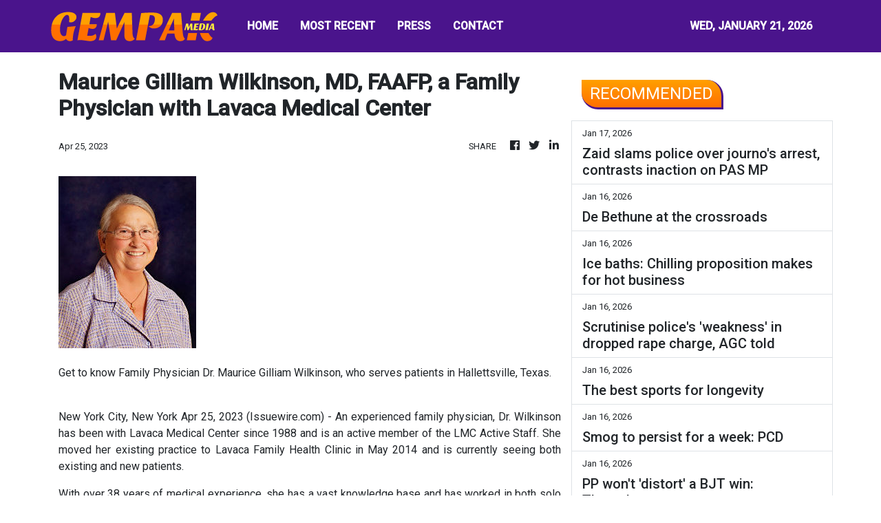

--- FILE ---
content_type: text/html; charset=utf-8
request_url: https://us-central1-vertical-news-network.cloudfunctions.net/get/static-content
body_size: 290
content:
<div style="background:url(https://firebasestorage.googleapis.com/v0/b/vertical-news-network.appspot.com/o/banner-bg.png?alt=media&token=9e3a33bb-1ad0-4315-bb89-020f8a363527) no-repeat center; background-size: cover;">
    <div class="text-white px-4 py-5" style="max-width:508px;">
      <p style="font-size:30px; font-family: Ovo;">YOUR NEWS, OUR NETWORK.</p>
      <p>Do you have <b>Great News</b> you want to tell the world?</p>
      <p>Be it updates about your business or your community, you can make sure that it’s heard by submitting your story to our network reaching hundreds of news sites across 6 verticals.</p>
      <button class="btn mt-3" style="background: linear-gradient(179.53deg, #F9D82F 2.09%, #E9AD13 96.01%); box-shadow: 0px 1px 12px rgba(0, 0, 0, 0.25); border-radius: 6px;">
        <a style="color:black;" href="https://gempakmedia.com/contact-us"><b>Contact Us To Learn More</b></a>
      </button>
    </div>
  </div>

--- FILE ---
content_type: text/html; charset=utf-8
request_url: https://us-central1-vertical-news-network.cloudfunctions.net/get/fetch-include-rss
body_size: 47979
content:
[
  {
    "id": 111811948,
    "title": "New to Filipino speculative fiction? Here are 5 stories you can start with",
    "summary": "Speculative fiction or spec fic refers to stories that involve speculation about society, the future, and everything in between. But when it comes to Filipino speculative fiction as a literary genre, many readers still aren’t sure where to start.",
    "slug": "new-to-filipino-speculative-fiction-here-are-5-stories-you-can-start-with",
    "link": "https://www.rappler.com/life-and-style/literature/guide-filipino-speculative-fiction/",
    "date_published": "2026-01-17T02:00:00.000Z",
    "images": "https://www.rappler.com/tachyon/2024/12/Screenshot_20241213-133307_Facebook.jpg?resize=75%2C75&crop=227px%2C0px%2C538px%2C538px",
    "categories": "1558",
    "img_id": "0",
    "caption": "",
    "country": "Philippines",
    "source_type": "rss",
    "source": "Rappler"
  },
  {
    "id": 111810035,
    "title": "Police receive report on missing actress Nadia Kesuma in Jeddah",
    "summary": "SEPANG: The police have confirmed receiving a report on the disappearance of actress Nadia Kesuma at King Abdulaziz International Airport in Jeddah.  Read full story",
    "slug": "police-receive-report-on-missing-actress-nadia-kesuma-in-jeddah",
    "link": "https://www.thestar.com.my/news/nation/2026/01/17/police-receive-report-on-missing-actress-nadia-kesuma-in-jeddah",
    "date_published": "2026-01-17T01:55:00.000Z",
    "images": "https://apicms.thestar.com.my/uploads/images/2026/01/17/3724771.jpeg",
    "categories": "1558",
    "img_id": "0",
    "caption": "",
    "country": "Malaysia",
    "source_type": "rss",
    "source": "The Stars"
  },
  {
    "id": 111811947,
    "title": "Atong Ang may already be out of the country --whistleblower Patidongan",
    "summary": "Missing sabungeros case whistleblower Julie “Dondon” Patidongan said he believes that Atong Ang, who now has an arrest warrant in connection with kidnapping with homicide of cockfighting enthusiasts, is out of the country.",
    "slug": "atong-ang-may-already-be-out-of-the-country-whistleblower-patidongan",
    "link": "https://www.gmanetwork.com/news/topstories/nation/973174/atong-ang-may-already-be-out-of-the-country-whistleblower-patidongan/story/",
    "date_published": "2026-01-17T01:46:29.000Z",
    "images": " <img width=\"auto\" height=\"150\" src=\"https://images.gmanews.tv/webpics/2026/01/Atong_Ang_2026_01_16_12_56_59.jpg\"/> ",
    "categories": "1558",
    "img_id": "0",
    "caption": "",
    "country": "Philippines",
    "source_type": "rss",
    "source": "GMA Network"
  },
  {
    "id": 111810046,
    "title": "Zaid slams police over journo's arrest, contrasts inaction on PAS MP",
    "summary": "Ex-minister points to Marzuk's claim last year of non-bumi dominance in M'sia.",
    "slug": "zaid-slams-police-over-journos-arrest-contrasts-inaction-on-pas-mp",
    "link": "https://www.malaysiakini.com/news/765835",
    "date_published": "2026-01-17T01:38:51.000Z",
    "images": "",
    "categories": "1558",
    "img_id": "0",
    "caption": "",
    "country": "Malaysia",
    "source_type": "rss",
    "source": "Malaysia Kini"
  },
  {
    "id": 111810036,
    "title": "Moderate earthquake hits Seram, Indonesia, no tsunami threat to Malaysia",
    "summary": "KUALA LUMPUR: A moderate earthquake measuring 5.5 on the Richter Scale struck Seram, Indonesia, at 7.50am on Saturday (Jan 16). Read full story",
    "slug": "moderate-earthquake-hits-seram-indonesia-no-tsunami-threat-to-malaysia",
    "link": "https://www.thestar.com.my/news/nation/2026/01/17/moderate-earthquake-hits-seram-indonesia-no-tsunami-threat-to-malaysia",
    "date_published": "2026-01-17T01:31:00.000Z",
    "images": "https://apicms.thestar.com.my/uploads/images/2026/01/17/3724768.png",
    "categories": "1558",
    "img_id": "0",
    "caption": "",
    "country": "Malaysia",
    "source_type": "rss",
    "source": "The Stars"
  },
  {
    "id": 111810037,
    "title": "Mother-daughter killed in motorcycle-car collision near Seremban",
    "summary": "SEREMBAN: A 40-year-old woman and her 14-year-old daughter were killed after their motorcycle was involved in an accident with a car at km10 of the Seremban-Port Dickson Highway. Read full story",
    "slug": "motherdaughter-killed-in-motorcyclecar-collision-near-seremban",
    "link": "https://www.thestar.com.my/news/nation/2026/01/17/mother-daughter-killed-in-motorcycle-car-collision-near-seremban",
    "date_published": "2026-01-17T01:27:00.000Z",
    "images": "https://apicms.thestar.com.my/uploads/images/2026/01/17/3724767.jpg",
    "categories": "1558",
    "img_id": "0",
    "caption": "",
    "country": "Malaysia",
    "source_type": "rss",
    "source": "The Stars"
  },
  {
    "id": 111811950,
    "title": "Mom arrested for selling 1-year-old baby for P8,000 in Pasig",
    "summary": "A one-year-old baby was rescued by authorities after her own mother attempted to sell her for P8,000 in Pasig City.\n**media[72451]**\nThe Philippine National Police–Anti-Cybercrime Group (PNP-ACG) immediately conducted an operation following the discovery of a Facebook post in which the mother allegedly offered a child for supposed adoption in exchange for money.\nOn Jan. 14, through an undercover engagement, a cyber patroller communicated with the suspect via Facebook Messenger, during which the suspect allegedly agreed to sell the child for P8,000, which resulted in her arrest.\nPNP-ACG Acting Director Brig. Gen. Wilson Asueta said that operatives made an initial payment to the suspect prior to the meetup to facilitate the arrangement.\nBased on the investigation, the suspect reportedly has seven children and is unemployed, prompting her to allegedly attempt to sell one of them in exchange for money.\nAuthorities also discovered that this was not the first time the suspect had sold one of her children, as one child had allegedly already been sold.\n“According to the initial report, may seven children na siya. Ang isa nga raw dito ay naibenta na rin. Yung ibang anak niya ay nasa kustodiya ata ng kaniyang mga relatives (According to the initial report, the suspect has seven children, one of whom had reportedly already been sold, while the others are allegedly under the custody of her relatives),” Asueta said.\nAuthorities are also locating the child’s father, who may reportedly be unaware that the child was being sold.\nAsueta said that failing to follow the legal process can put the child at risk, as there is no assurance that the child will be placed in a safe environment. He added that the child could later be exploited, including for organ trafficking or other purposes.\nMeanwhile, authorities warned against selling one’s own child, stressing that it is prohibited by law.\n“Ang anak ay hindi ari-arian na anytime p\\'wede natin ibenta. Kung gusto natin ng adoption, meron tayong dapat lapitan na ahensiya ng gobyerno. Meron tayong legal process for adoption (A child is not property that can be sold at any time. If we want to pursue adoption, we must approach the appropriate government agencies. There is a legal process for adoption),” Asueta said.\nThe child is now under the care of the Pasig City Social Welfare and Development Office (CSWDO), while the mother has been arrested and is facing charges for violating the Anti-Trafficking in Persons Act and the Special Protection of Children Against Child Abuse, Exploitation, and Discrimination Act.",
    "slug": "mom-arrested-for-selling-1yearold-baby-for-p8000-in-pasig",
    "link": "https://mb.com.ph/article/10901753/philippines/metro-manila/mom-arrested-for-selling-1-year-old-baby-for-p8000-in-pasig",
    "date_published": "2026-01-17T01:25:00.000Z",
    "images": "https://mb.com.ph/manilabulletin/uploads/images/2026/01/17/72451.webp",
    "categories": "1558",
    "img_id": "0",
    "caption": "",
    "country": "Philippines",
    "source_type": "rss",
    "source": "Manila Bulletin"
  },
  {
    "id": 111811951,
    "title": "Plantation Bay chief targets procurement fraud in premium beef imports",
    "summary": "**media[72450]**\nManny Gonzalez, the chief executive officer of Plantation Bay Resort & Spa, is sounding the alarm on luxury meat procurement, providing shareholders of high-end hotels and steakhouses with a framework to verify the authenticity of expensive United States (US) beef imports.\nThe advisory comes as the hospitality industry faces increasing scrutiny over supply chain integrity. Gonzalez, drawing on his background in international hospitality, warns that the absence of strict documentation often masks the substitution of inferior products for premium labels like USDA Prime and Certified Angus Beef (CAB). \nThe financial implications are significant for Philippine operators, where a single kilogram of genuine USDA Prime can retail for several thousand pesos, representing a substantial portion of a luxury property’s overhead.\nPaper trail of authenticity\nAccording to Gonzalez, the first line of defense for any shareholder or owner is the physical inspection of vacuum packaging. Legitimate US beef exports must carry a USDA certificate of inspection directly on the primary wrap. \nGonzalez noted that a significant volume of beef sold outside the US is falsely labeled as CAB, a marketing brand that requires specific genetic and quality certifications. \nHe advised stakeholders to bypass secondary spreadsheets and physically inspect inventory in cold storage to ensure that the marbling and documentation align with the premium prices paid.\nThe lack of a USDA certificate is more than an administrative oversight; it is a red flag for potential fraud. For a luxury resort in Cebu or a boutique steakhouse in Manila, the cost of paying for Prime-grade beef while receiving Choice-grade or unranked local alternatives can result in losses totaling millions of pesos over a fiscal year.\nEstablishing governance in the kitchen\nThe CEO’s guidance moves beyond simple label-checking, proposing a more aggressive governance structure for procurement. Gonzalez suggested that shareholders should question why specific imported cuts might be missing from menus despite being ordered in bulk. \nHe also raised the issue of executive accountability, asking whether a General Manager’s performance metrics include the rigorous verification of high-value perishables.\nIf documentation is missing, Gonzalez argues that a superficial explanation is rarely sufficient. Using a “bridge in Brooklyn” analogy to describe the gullibility of some owners, he stressed that many suppliers and unscrupulous middle managers rely on a shareholder’s lack of technical knowledge to maintain profitable, albeit dishonest, margins.\nProtecting the bottom line\nGonzalez positioned his advisory as a tool for proactive oversight rather than a mere critique of the industry. By empowering owners with technical markers—such as visual marbling standards and certification stamps—he aims to bridge the gap between financial investment and operational reality. \nIn the luxury consumables sector, where brand reputation is as valuable as the assets themselves, ensuring that a guest receives the quality promised on the menu is critical for long-term sustainability.\nThe statement reflects a broader push for transparency within the Philippine luxury food sector. As global supply chains remain complex and inflation continues to pressure food and beverage margins, the responsibility for due diligence increasingly falls on the owners to ensure they are not being overcharged for substandard goods.",
    "slug": "plantation-bay-chief-targets-procurement-fraud-in-premium-beef-imports",
    "link": "https://mb.com.ph/article/10901752/business/trade-industry/plantation-bay-chief-targets-procurement-fraud-in-premium-beef-imports",
    "date_published": "2026-01-17T01:23:00.000Z",
    "images": "https://mb.com.ph/manilabulletin/uploads/images/2026/01/17/72450.webp",
    "categories": "1558",
    "img_id": "0",
    "caption": "",
    "country": "Philippines",
    "source_type": "rss",
    "source": "Manila Bulletin"
  },
  {
    "id": 111811952,
    "title": "DBP governance score climbs to 104% in latest regulatory review",
    "summary": "**media[72449]**\nDevelopment Bank of the Philippines (DBP), the nation’s 10th-largest lender by assets, secured the top ranking for corporate governance among state-run firms for a second consecutive year, according to the government’s primary regulatory body for the sector.\nThe state-owned lender achieved a score of 104.17 percent in the Governance Commission for GOCCs’ 2024 Corporate Governance Scorecard, surpassing its previous mark of 102.67 percent, DBP President and Chief Executive Officer Michael O. de Jesus said in a statement. \nThe annual assessment evaluates government-owned and controlled corporations against international benchmarks, including the Principles of Corporate Governance from the Organization for Economic Cooperation and Development and the ASEAN Corporate Governance Scorecard.\nThe recognition underscores DBP\\'s efforts to align its internal controls with global standards as it manages a broad portfolio of development-oriented credit. Under the GOCC Governance Act of 2011, the regulatory commission serves as the central policy-making body tasked with enforcing transparency and operational efficiency across the state-enterprise sector. \nFor DBP, the high marks in governance are viewed as a prerequisite for maintaining the institutional integrity required to fulfill its mandate of financing high-impact economic sectors.\nThe bank remains a primary source of credit for four strategic areas of the Philippine economy: infrastructure and logistics; micro, small, and medium enterprises; environmental projects; and social services and community development. \nDe Jesus noted that the consistent performance in governance metrics provides a foundation for the bank’s operational discipline as it enters a new phase of strategic initiatives in 2026.\nThe improvement in the bank’s scorecard reflects a broader push within the Philippine state-banking sector to modernize reporting and compliance. By utilizing a methodology that mirrors the ASEAN standards, the regulator aims to ensure that domestic state firms remain competitive and transparent to both local stakeholders and international observers. \nDe Jesus said the accolade is a result of collective internal efforts to refine policy mechanisms and that the bank intends to further enhance its governance framework to ensure its lending programs remain responsive to public needs.\nThe Development Bank of the Philippines continues to leverage its balance sheet to support the national government’s developmental goals while operating under the heightened scrutiny of the state’s corporate governance watchdog.",
    "slug": "dbp-governance-score-climbs-to-104-in-latest-regulatory-review",
    "link": "https://mb.com.ph/article/10901751/business/banking-finance/dbp-governance-score-climbs-to-104-in-latest-regulatory-review",
    "date_published": "2026-01-17T01:17:00.000Z",
    "images": "https://mb.com.ph/manilabulletin/uploads/images/2026/01/17/72449.webp",
    "categories": "1558",
    "img_id": "0",
    "caption": "",
    "country": "Philippines",
    "source_type": "rss",
    "source": "Manila Bulletin"
  },
  {
    "id": 111811949,
    "title": "Why is the Chinese embassy asking Manila to ‘hold accountable’ its West PH Sea spokesperson? ",
    "summary": "Under a new ambassador, the Chinese embassy has been more strident, assertive, and provocative in its interaction with the Philippines",
    "slug": "why-is-the-chinese-embassy-asking-manila-to-hold-accountable-its-west-ph-sea-spokesperson",
    "link": "https://www.rappler.com/newsbreak/explainers/china-embassy-hold-accountable-west-philippine-sea-spokesperson/",
    "date_published": "2026-01-17T01:00:00.000Z",
    "images": "https://www.rappler.com/tachyon/2026/01/615536281_122250443306183067_5068445357538554048_n.jpg",
    "categories": "1558",
    "img_id": "0",
    "caption": "",
    "country": "Philippines",
    "source_type": "rss",
    "source": "Rappler"
  },
  {
    "id": 111810026,
    "title": "Vietnam’s To Lam eyes supreme power, seeks presidency at party congress",
    "summary": "Vietnam’s leaders convene next week for a once-every-five-years congress, where General Secretary To Lam is looking to cement control over the Communist Party ruling one of Asia’s fastest-growing economies.\nThe nation of 100 million people is both a repressive one-party state and a regional economic bright spot, with the party seeking to deliver rapid expansion to underpin its claim to legitimacy.\nBut its leaders face challenges from tensions between its main trading partners, the United States...",
    "slug": "vietnams-to-lam-eyes-supreme-power-seeks-presidency-at-party-congress",
    "link": "https://www.scmp.com/news/asia/southeast-asia/article/3340236/vietnams-lam-eyes-supreme-power-seeks-presidency-party-congress?utm_source=rss_feed",
    "date_published": "2026-01-17T00:53:25.000Z",
    "images": "https://cdn.i-scmp.com/sites/default/files/styles/1280x720/public/d8/images/canvas/2026/01/17/72bd50ba-ec81-47ca-831d-600246094632_849e65a7.jpg?itok=jWXS06bN&v=1768611197",
    "categories": "1558",
    "img_id": "0",
    "caption": "",
    "country": "SEA",
    "source_type": "rss",
    "source": "South China Morning Post"
  },
  {
    "id": 111810038,
    "title": "Ahmad Zahid, ministers extend Israk Mikraj greetings",
    "summary": "KUALA LUMPUR: Deputy Prime Minister Datuk Seri Dr Ahmad Zahid Hamidi and several ministers have extended their Israk Mikraj 1447H greetings, calling on all Muslims to reflect on the significant event in Islamic history. Read full story",
    "slug": "ahmad-zahid-ministers-extend-israk-mikraj-greetings",
    "link": "https://www.thestar.com.my/news/nation/2026/01/17/ahmad-zahid-ministers-extend-israk-mikraj-greetings",
    "date_published": "2026-01-17T00:33:00.000Z",
    "images": "https://apicms.thestar.com.my/uploads/images/2026/01/17/3724745.JPG",
    "categories": "1558",
    "img_id": "0",
    "caption": "",
    "country": "Malaysia",
    "source_type": "rss",
    "source": "The Stars"
  },
  {
    "id": 111810039,
    "title": "PM calls for justice, harmony and humility in commemorating Israk Mikraj",
    "summary": "KUALA LUMPUR: Prime Minister Datuk Seri Anwar Ibrahim says one of the momentous events in Prophet Muhammad's journey of Isra' and Mi'raj was the acceptance of the command to perform the five daily prayers as a core act of worship in the life of a Muslim. Read full story",
    "slug": "pm-calls-for-justice-harmony-and-humility-in-commemorating-israk-mikraj",
    "link": "https://www.thestar.com.my/news/nation/2026/01/17/pm-calls-for-justice-harmony-and-humility-in-commemorating-israk-mikraj",
    "date_published": "2026-01-17T00:26:00.000Z",
    "images": "https://apicms.thestar.com.my/uploads/images/2026/01/17/3724744.JPG",
    "categories": "1558",
    "img_id": "0",
    "caption": "",
    "country": "Malaysia",
    "source_type": "rss",
    "source": "The Stars"
  },
  {
    "id": 111810040,
    "title": "Indonesian narcotics agency busts illegal vape liquid lab, detains two Malaysians",
    "summary": "JAKARTA: The Indonesian National Narcotics Agency has detained two Malaysians suspected of being involved in the processing of e-cigarette or vape liquids containing etomidate. Read full story",
    "slug": "indonesian-narcotics-agency-busts-illegal-vape-liquid-lab-detains-two-malaysians",
    "link": "https://www.thestar.com.my/news/nation/2026/01/17/indonesian-narcotics-agency-busts-illegal-vape-liquid-lab-detains-two-malaysians",
    "date_published": "2026-01-17T00:17:00.000Z",
    "images": "https://apicms.thestar.com.my/uploads/images/2026/01/17/3724742.jpg",
    "categories": "1558",
    "img_id": "0",
    "caption": "",
    "country": "Malaysia",
    "source_type": "rss",
    "source": "The Stars"
  },
  {
    "id": 111813515,
    "title": "Fat Pikachu makes a comeback",
    "summary": "Step aside, Ozempic Pikachu, it\\'s Fat Pikachu\\'s time to shine again.\nOver the years, the Internet has made jokes about how the original design of Pikachu has changed over the years, with a gradual weight decline. The Pokémon mascot originally debuted with the release of the first games, Pocket Monsters Red and Green, in Japan. Its title was changed to Pokémon for the international release of Pokémon Red and Blue. To celebrate its upcoming 30th anniversary, toy company Takara Tomy has unveiled a revival of its iconic Pikachu plush from 1997.\n**media[72446]**\nPikachu\\'s first look was conceptualized by Atsuko Nishida, a team member who was tasked with making cuter Pokémon after lead designer Ken Sugimori felt his scary designs needed some balance. She took inspiration from a soft Japanese dessert, daifukumochi, before later leaning toward squirrels. Nishida notes how the way squirrels store food in their cheeks is the reason behind Pikachu\\'s iconic red cheeks. Despite this, Pikachu is considered a mouse Pokémon, after creator Satoshi Tajiri made the change.\n**media[72447]**\nOriginally, Pikachu wasn\\'t meant to be the main face of the world\\'s most popular franchise. Clefairy, the fairy-type Pokémon, was considered the main runner at first. After some market research, Pikachu was then found to resonate the most with Japanese children. It was also noted how Pikachu was an easy character to translate over to other media, including the manga, anime, and merchandise. \nTakara Tomy\\'s Pikachu plush is expected to release on Feb. 28 via its webstore. It will follow the Pokédex\\'s entry for the size dimensions, making it as genuine as possible to Pikachu\\'s true size. Purchases will be limited to one per customer and will be sold for approximately $50 (₱2,971).",
    "slug": "fat-pikachu-makes-a-comeback",
    "link": "https://mb.com.ph/article/10901747/lifestyle/arts-and-culture/fat-pikachu-makes-a-comeback",
    "date_published": "2026-01-17T00:11:00.000Z",
    "images": "https://mb.com.ph/manilabulletin/uploads/images/2026/01/17/72445.webp",
    "categories": "2828,199,782,3240,3249,3252,3254,3258,3259,3286,3296,3297,3299",
    "img_id": "0",
    "caption": "",
    "country": "Philippines",
    "source_type": "rss",
    "source": "Manila Bulletin"
  },
  {
    "id": 111811953,
    "title": "Fat Pikachu makes a comeback",
    "summary": "Step aside, Ozempic Pikachu, it\\'s Fat Pikachu\\'s time to shine again.\nOver the years, the Internet has made jokes about how the original design of Pikachu has changed over the years, with a gradual weight decline. The Pokémon mascot originally debuted with the release of the first games, Pocket Monsters Red and Green, in Japan. Its title was changed to Pokémon for the international release of Pokémon Red and Blue. To celebrate its upcoming 30th anniversary, toy company Takara Tomy has unveiled a revival of its iconic Pikachu plush from 1997.\n**media[72446]**\nPikachu\\'s first look was conceptualized by Atsuko Nishida, a team member who was tasked with making cuter Pokémon after lead designer Ken Sugimori felt his scary designs needed some balance. She took inspiration from a soft Japanese dessert, daifukumochi, before later leaning toward squirrels. Nishida notes how the way squirrels store food in their cheeks is the reason behind Pikachu\\'s iconic red cheeks. Despite this, Pikachu is considered a mouse Pokémon, after creator Satoshi Tajiri made the change.\n**media[72447]**\nOriginally, Pikachu wasn\\'t meant to be the main face of the world\\'s most popular franchise. Clefairy, the fairy-type Pokémon, was considered the main runner at first. After some market research, Pikachu was then found to resonate the most with Japanese children. It was also noted how Pikachu was an easy character to translate over to other media, including the manga, anime, and merchandise. \nTakara Tomy\\'s Pikachu plush is expected to release on Feb. 28 via its webstore. It will follow the Pokédex\\'s entry for the size dimensions, making it as genuine as possible to Pikachu\\'s true size. Purchases will be limited to one per customer and will be sold for approximately $50 (₱2,971).",
    "slug": "fat-pikachu-makes-a-comeback",
    "link": "https://mb.com.ph/article/10901747/lifestyle/arts-and-culture/fat-pikachu-makes-a-comeback",
    "date_published": "2026-01-17T00:11:00.000Z",
    "images": "https://mb.com.ph/manilabulletin/uploads/images/2026/01/17/72445.webp",
    "categories": "1558",
    "img_id": "0",
    "caption": "",
    "country": "Philippines",
    "source_type": "rss",
    "source": "Manila Bulletin"
  },
  {
    "id": 111811954,
    "title": "24 candidates vie for Miss World Philippines 2026 on Feb. 3",
    "summary": "The grand coronation night of Miss World Philippines will be held on Feb. 3 at the SM Mall of Asia Arena, with the organization officially presenting its 24 candidates to the media at the Golden Ballroom of Okada Manila on Jan. 16.\n\n**media[72442]**\n\nIn his opening remarks, Miss World Philippines national director Arnold L. Vegafria expressed hope that the country\\'s second blue crown is within reach, following Megan Young\\'s win in 2013. He noted that last year\\'s representative, Krishnah Gravidez, came close after being named Miss World Asia 2025 at the 72nd Miss World pageant held in Telangana, India.\n\n\"Krishnah set the bar high with her near-finish last year, but we pray that we remain consistent with our winning track record,\" he noted.\n\nAside from the main winner, the Feb. 3 pageant will also crown the candidates who will represent the Philippines in Universal Woman 2026 and Miss Global 2026.\n\nThis year\\'s official candidates are the following: \n\n1. Nikki Malabuyoc Lorzano - Batangas\n\n2. Carolyn Kean Tuquero - Bauan, Batangas\n\n3. Gwen Marie Perion - Bukidnon\n\n4. Jayvee Lyn Lorejo - Davao Region\n\n5. Imani Ja\\'Asia Quiban-Smith - Filipino Community of Hawaii\n\n6. Marizza Delgado - Filipino Community of New York\n\n7. Angel Abergas - Filipino Community of Singapore\n\n8. Margarethe Elize Romano - Filipino Community of United Kingdom\n\n9. Valerie Pawid West - Ifugao\n\n10. Christal Briseis Polancos - Iligan City\n\n11. Zia Ainhize Arboleda - Laguna\n\n12. Anne De Mesa - Manila\n\n13. Zoe Sofia Gabon - Naga City\n\n14. Cindy Valencia - Negros Island Region\n\n15. Meridith Bobadilla - Occidental Mindoro\n\n16. Ronette Castillo - Oriental Mindoro\n\n17. Jiji Galapia - Pampanga\n\n18. Asia Rose Simpson - Quezon City\n\n19. Kiana Rose Henson - Quezon Province\n\n20. Lorraine Ojimba - Rizal Province\n\n21. Olivia Grace Reilly - Sultan Kudarat\n\n22. Cherline Dalangin - Valenzuela\n\n23. Ansha Lichelle Jones - Zamboanga City\n\n24. Roveelaine Eve Castillo - Zamboanga Peninsula\n\n**media[72443]**\n\nAt the event, three candidates were named the Darling of the Press based on their beauty, personality, and stage presence. They are: Miss Davao Region Jayvee Lyn Lorejo, Miss Ifugao Valerie West, and Miss FilCom UK Margarethe Romano.\n\nThe candidates will now proceed to a series of fast-track competitions, including Top Model, Talent, Sports Challenge, Multimedia Challenge, and Head-to-Head Challenge. This will all culminate in a Charity Gala Night scheduled on Jan. 29 at the Okada Manila Grand Ballroom.\n\nVegafria noted that one of its accomplishments this year was acquiring more franchise partners. This led to the participation of Filipino communities in Hawaii, New York, Singapore, the United Kingdom, as well as in Davao City, Ifugao Province, Iligan City, and Sultan Kudarat.\n\n**media[72444]**\n\n\"This is part of our organization\\'s push for inclusivity and our legacy of promoting local tourism. I always say pageantry is the best and cheapest platform to promote our tourism industry. If the government will not do anything to promote, then we will take the initiative ourselves because we love our country,\" he stressed.\n\nMiss World Philippines 2026 is presented by: JuanHand in cooperation with Bench, Bench Body, and Bench Active. Major sponsors are: GlutaLipo, Philippine Airlines, Honest Glow, Hikari, Hotel 101, SY Glow, Discovery Suites, Monarch Montage Skin Science and Medical Aesthetics International, Nova Aesthetic and Wellness Clinic, and co-sponsors MWell, Hairfix, Megan Beauty, Nutriexpert, Deoflex, and Nook Salon + Estetik. \n\nMiss World PH also gives thanks to: John Robert Powers, SysProtech, Reyes-Tacandong and Company, City of Pasig, Jojo Bragais, Southville, Power House, Victoria Sports Club, Kembot Studios, Sta. Barbara Polo & Racquet Club, Peculiar Eyewear, Proshot, Flower Bouquet by Abbey Abad, and Flower Bouquet by Muelo.",
    "slug": "24-candidates-vie-for-miss-world-philippines-2026-on-feb-3",
    "link": "https://mb.com.ph/article/10901746/entertainment/celebrities/span-stylecolor-rgb0-0-0-font-family-arial-sans-serif-font-size-146667px-font-weight-400-text-align-left-display-inline-important24-candidates-vie-for-miss-world-philippines-2026-on-feb-3span",
    "date_published": "2026-01-17T00:10:00.000Z",
    "images": "https://mb.com.ph/manilabulletin/uploads/images/2026/01/17/72442.webp",
    "categories": "1558",
    "img_id": "0",
    "caption": "",
    "country": "Philippines",
    "source_type": "rss",
    "source": "Manila Bulletin"
  },
  {
    "id": 111810041,
    "title": "Indonesia&#039;s ambassador-designate to Malaysia to assume duties next week",
    "summary": "JAKARTA: Indonesia's ambassador-designate to Malaysia, Datuk Iman Hascarya Kusumo, is expected to officially assume his duties next week. Read full story",
    "slug": "indonesia039s-ambassadordesignate-to-malaysia-to-assume-duties-next-week",
    "link": "https://www.thestar.com.my/news/nation/2026/01/17/indonesia039s-ambassador-designate-to-malaysia-to-assume-duties-next-week",
    "date_published": "2026-01-17T00:09:00.000Z",
    "images": "https://apicms.thestar.com.my/uploads/images/2026/01/17/3724739.jpg",
    "categories": "1558",
    "img_id": "0",
    "caption": "",
    "country": "Malaysia",
    "source_type": "rss",
    "source": "The Stars"
  },
  {
    "id": 111810027,
    "title": "Philippines enters its ‘hour of danger’ in Marcos vs Duterte clash",
    "summary": "For the Philippines, 2026 promises to be a roller-coaster ride of political intrigue as President Ferdinand Marcos Jnr and his deputy lock horns in an existential clash that risks tanking the economy, dividing military loyalties and derailing Asean’s regional diplomacy.\n“It will be a very messy year both in politics and the economy,” Philippine Congressman Edgar Erice told This Week in Asia.\nA showdown now seems all but inevitable: Vice-President Sara Duterte enters 2026 with an approval rating...",
    "slug": "philippines-enters-its-hour-of-danger-in-marcos-vs-duterte-clash",
    "link": "https://www.scmp.com/week-asia/politics/article/3340193/philippines-enters-its-hour-danger-marcos-duterte-clash?utm_source=rss_feed",
    "date_published": "2026-01-17T00:00:14.000Z",
    "images": "https://cdn.i-scmp.com/sites/default/files/styles/1280x720/public/d8/images/canvas/2026/01/17/571ad212-37fa-46b5-bff8-6dbb9146211b_4372f1b9.jpg?itok=iF82hPq4&v=1768613644",
    "categories": "1558",
    "img_id": "0",
    "caption": "",
    "country": "SEA",
    "source_type": "rss",
    "source": "South China Morning Post"
  },
  {
    "id": 111801100,
    "title": "Sinulog 2026: Routes, schedule, reminders",
    "summary": "Bookmark this page to stay updated on the Sinulog day schedule, routes, and things-to-know",
    "slug": "sinulog-2026-routes-schedule-reminders",
    "link": "https://www.rappler.com/philippines/visayas/sinulog-routes-schedule-reminders-cebu-january-2026/",
    "date_published": "2026-01-17T00:00:00.000Z",
    "images": "https://www.rappler.com/tachyon/2026/01/615560258_1322491966574744_7804138350481086754_n.jpg?resize=75%2C75&crop_strategy=attention",
    "categories": "1558",
    "img_id": "0",
    "caption": "",
    "country": "Philippines",
    "source_type": "rss",
    "source": "Rappler"
  },
  {
    "id": 111811955,
    "title": "‘Spring in Prague’ explores cross-cultural romance between a Filipino and a Czech",
    "summary": "The upcoming Filipino film \"Spring in Prague\" explores a cross-cultural romance between a Filipino man and a Czech woman, drawing inspiration from real-life stories of relationships formed between Filipinos living in the Czech Republic and its local women.\n**media[72439]**\nProduced by Borracho Film Production and directed by Lester Dimaranan, the film stars Paolo Gumabao and Sara Sandeva in lead roles. It was shot on location in Puerto Galera and in scenic Prague itself.\nThe story follows Alfie, a Filipino resort owner, who develops a relationship with Maria, a Czech model visiting the Philippines for the first time. When Maria is forced to return to Prague due to a family issue, Alfie travels to Europe in hopes of discovering whether their connection was more than a brief holiday romance.\nAccording to producer Atty. Ferdinand Topacio, the idea for the film was born during a 2023 visit to Prague, where embassy officials shared stories about Czech women forming relationships with Filipino men living and working in the city.\n“We were told by embassy staff that many Czech women had fallen for Filipino men in Prague,” Topacio said. “That observation sparked conversations about why that was happening, and eventually, the idea for this film came out of those discussions.”\nAtty. Topacio said the team began developing the story while also learning more about Czech history and culture, particularly the country’s communist past and how it continues to influence family dynamics and social values. “It wasn’t just about romance,” he said. “We wanted to understand the background, the history, and how culture affects personal relationships.”\n**media[72440]**\nIn the film, Maria’s father is portrayed as deeply conservative and distrustful of Western influence, a character shaped by his family’s political past in Czechoslovakia. This conflict becomes a central obstacle in the relationship between Alfie and Maria.\nFor Paolo, one of the main challenges was portraying the cultural differences between Alfie and Maria. “We were challenged to find specific characteristics in each of the characters to highlight in the film. And you know, despite all those differences in habits or in culture, they still clicked.\"\nPaolo also described \"Spring in Prague\" as a turning point in his acting career.\n\"Lahat ng projects ko before this film ay sexy. Kung hindi sexy, kontrabida. First time kong gumawa ng pelikula kung saan genuinely mabait talaga yung character, lover boy at walang hinahabol na masama doon sa partner nya. So I guess isa sa mga natutunan ko dito at isa sa mga naging challenge ko is how to work my way around being a leading man and how to act naturally but in a cinematic way. (All of my projects before this film were sexy roles. If they weren’t sexy, I was usually the villain. This is my first time doing a movie where the character is genuinely kind, a lover boy who isn’t trying to hurt his partner in any way. So I guess one of the things I learned from this project, and one of my challenges, was figuring out how to work my way into being a leading man and how to act naturally, but in a cinematic way.)\"\nThe production itself posed challenges, particularly during the Prague shoot. Paolo noted significant differences in work culture between the Philippine and Czech film industries. “In Prague, you shoot fewer scenes per day, but you spend hours perfecting each one. That’s why their films are so polished,” he pointed out.\n**media[72441]**\nFilming in Europe also came with logistical hurdles, including sub-zero temperatures that affected equipment and complex travel arrangements for cast members. One of the actresses in the film is Elena Koslova, who starred alongside Gerald Anderson in the 2022 film \"To Russia With Love.\" Holding a Russian passport, she had to reroute through Paris before entering the Czech Republic due to border restrictions.\nElena herself has been married to a Chinese-Filipino guy for seven years now, and they have been living in the Philippines. She revealed what makes Pinoy men tick.\n\"Filipinos, in general, are very warm and friendly, and that translates to men also. Maybe they\\'re more emotionally available, they\\'re not afraid to show their love, they\\'re not afraid to tell you that they love you, and that, to me, is very attractive,\" she noted.\nAtty. Topacio said Filipino producers should \"change their mindset about movies. They should not rely solely on box-office sales, since there\\'s also streaming. They can also sell the TV rights and open a YouTube channel.\"\n\"We own the rights to our films for 50 years, and we should make an effort to make it high quality. A movie is forever; it is a work of art that should be enjoyed by future generations. \\'Spring in Prague\\' is the type of movie that can be appreciated by audiences 20 to 30 years from now,\" he declared.\nThe cast also includes Marco Gomez, Ynah Zimmerman, Jessy Vidal (who performs the film’s theme song), and Sean Raval. \"Spring in Prague\" is set to open in theaters on Feb. 4.",
    "slug": "spring-in-prague-explores-crosscultural-romance-between-a-filipino-and-a-czech",
    "link": "https://mb.com.ph/article/10901745/entertainment/movies-and-tv/[base64]",
    "date_published": "2026-01-16T23:57:00.000Z",
    "images": "https://mb.com.ph/manilabulletin/uploads/images/2026/01/17/72439.webp",
    "categories": "1558",
    "img_id": "0",
    "caption": "",
    "country": "Philippines",
    "source_type": "rss",
    "source": "Manila Bulletin"
  },
  {
    "id": 111801101,
    "title": "Heavy rains from TS Ada may trigger flooding, landslides in Bicol, Eastern Visayas — PAGASA",
    "summary": "The Philippine Atmospheric, Geophysical and Astronomical Services Administration (PAGASA) warned on Saturday, Jan. 17, that heavy rains brought by Tropical Storm Ada (Nokaen) are expected over parts of Bicol and Eastern Visayas this weekend, increasing the risk of flooding and landslides.\nCatanduanes is forecast to receive more than 200 millimeters of intense to torrential rainfall on Saturday, which may trigger widespread severe flooding and landslides. \nHeavy to intense rains (100 to 200 millimeters) are also expected in Camarines Sur, Albay, Sorsogon, Masbate, and Northern Samar on Saturday, and on Sunday, Jan. 18, in Catanduanes. \nThese conditions are likely to cause numerous flooding events in urbanized, low-lying, or riverside areas, while landslides are expected in moderate to highly susceptible zones.\nModerate to heavy rainfall (50 to 100 millimeters) is forecast for Quezon, Camarines Norte, Eastern Samar, Samar, and Biliran on Saturday, and for Quezon, Camarines Norte, and Camarines Sur on Sunday. \nLocalized flooding may occur in urbanized or low-lying areas, and landslides are possible in highly susceptible communities.\nPAGASA urged residents in affected areas to remain vigilant and take precautions against potential flood- and landslide-related hazards.",
    "slug": "heavy-rains-from-ts-ada-may-trigger-flooding-landslides-in-bicol-eastern-visayas-pagasa",
    "link": "https://mb.com.ph/article/10901744/philippines/national/heavy-rains-from-ts-ada-may-trigger-flooding-landslides-in-bicol-eastern-visayas-pagasa",
    "date_published": "2026-01-16T23:53:00.000Z",
    "images": "https://mb.com.ph/manilabulletin/uploads/images/2026/01/17/72438.webp",
    "categories": "1558",
    "img_id": "0",
    "caption": "",
    "country": "Philippines",
    "source_type": "rss",
    "source": "Manila Bulletin"
  },
  {
    "id": 111801102,
    "title": "Christina Vanhefflin of Leyte seeks third Miss Intercontinental crown for PH in Egypt",
    "summary": "Leyteña beauty queen Christina Labanero Vanhefflin left the Philippines yesterday to represent the country at the 53rd Miss Intercontinental pageant, scheduled for Jan. 29 in Sahl Hasheesh, Egypt.\n**media[72436]**\nThe 20-year old Christina earned the right to represent the Philippines after being crowned Mutya ng Pilipinas-Intercontinental 2025. She succeeded Alyssa Redondo, who finished as second runner-up at Miss Intercontinental 2024 and will be one of the judges in the finals in Egypt.\nBefore reaching the national stage, Christina finished first runner-up in Mutya han Samar 2025 and currently holds the Miss Leyte Liberation 2025 title, awarded during the annual commemoration of the Leyte Gulf Landings. As a fresh face in Philippine pageantry, her facial features have been described by observers as bearing a resemblance to Ariana Grande, Miss Universe 2018 Catriona Gray, and even Ivana Alawi.\nAt her send-off media conference, Christina admitted she is feeling nervous ahead of the competition, noting that the trip marks her first time travelling internationally outside the Philippines.\n“Honestly, real talk, I’m actually quite nervous,” she said. “I don’t really know what to expect. But I know that if I enjoy every step, even travelling, I’ll be able to go through it with peace of mind.”\nShe added that she is choosing to focus on gratitude rather than pressure. “At the end of the day, I’m always grateful for being given the chance to share my story and for the people who gave me this opportunity,” she said.\nChristina\\'s preparation for Egypt has included familiarizing herself with the host country. “I’ve been learning about Egypt, and I’ve also been trying to learn the language,” she stated. “I’m excited about the activities, like the Jeep safari. I think it will be adventurous.”\nShe hopes to use the Miss Intercontinental stage to speak about mental health, an advocacy rooted in her personal experience. She revealed  that she was diagnosed with major depressive disorder last year.\n**media[72437]**\n“For me, this is a platform to better myself and also to share my story, I’ve been through depression, and I want to be able to showcase more about that, how you can cope and still move forward,\" she added.\nChristina believes that authenticity is central to pageantry. “A true queen has a genuine and kind heart. If ever I become Miss Intercontinental, I want to show what a true queen really is. That, for me, is the real power of beauty,\" she pointed out.\nAsked about the pressure of following strong Philippine performances in recent editions, she acknowledged the weight of expectations, especially as a first-time international contestant. “I do feel pressure,” she admitted, “but seeing the support from everyone really helps ease that.”\nShe is currently undergoing intensive training for pasarela and stage presence under mentor Roger Flores. “We’ve been training nonstop,” she said. “Even when I was in Tacloban, we did online sessions. Watching my videos really helped me improve.”\nMutya ng Pilipinas president Cory Quirino told Christina to \"imagine the crown already in your head.  You\\'ve got to visualize it, but before you visualize it, you have to want it in your heart. More than any candidate competing in Miss Intercontinental, you must claim the crown. Okay? It\\'s yours if you want it.\"\nMiss Intercontinental, established in 1971, is one of the world’s longest-running international beauty pageants. The competition brings together candidates from different regions to vie not only for the main crown, but also for continental titles representing Africa, Asia and Oceania, Europe, North America, and South America, as well as special awards like the “Power of Beauty” and “People’s Choice.”\nThe Philippines joined the pageant in 1981 and has since produced two winners - Karen Gallman (2018) and Cinderella Obeñita (2021), along with five runners-up, including Alyssa Redondo in 2024.\nAs reigning queen María Cepero of Puerto Rico prepares to crown her successor in Egypt, Christina echoes hope:  “I know that I’m strong,” she said. “And I know I can stand on that international stage as a strong Filipina with a strong heart.”",
    "slug": "christina-vanhefflin-of-leyte-seeks-third-miss-intercontinental-crown-for-ph-in-egypt",
    "link": "https://mb.com.ph/article/10901743/entertainment/celebrities/[base64]",
    "date_published": "2026-01-16T23:46:00.000Z",
    "images": "https://mb.com.ph/manilabulletin/uploads/images/2026/01/17/72436.webp",
    "categories": "1558",
    "img_id": "0",
    "caption": "",
    "country": "Philippines",
    "source_type": "rss",
    "source": "Manila Bulletin"
  },
  {
    "id": 111801103,
    "title": "Signal No. 2 up in 7 areas as Tropical Storm Ada further intensifies; Signal No. 3 possible",
    "summary": "The Philippine Atmospheric, Geophysical and Astronomical Services Administration (PAGASA) on Saturday, Jan. 17, raised Wind Signal No. 2 in seven areas as Tropical Storm Ada (Nokaen) strengthened east of Bicol Region, warning that higher wind signals could still be hoisted if the storm intensifies further.\nAs of 5 a.m., the center of Ada was estimated at 120 kilometers east-northeast of Catarman, Northern Samar, moving west-northwestward at 20 kilometers per hour (kph). \nThe storm had maximum sustained winds of 85 kph near the center and gusts of up to 105 kph.\nSignal No. 2 was raised over the eastern portion of Camarines Sur (Siruma, Tinambac, Ocampo, Baao, Nabua, Bato, Iriga City, Buhi, Sagñay, Tigaon, Goa, Lagonoy, San Jose, Garchitorena, Presentacion, Caramoan, Milaor, Camaligan, Pili, Magarao, Minalabac, Balatan, Naga City, Calabanga, Bombon, Bula, Canaman, and Gainza); Catanduanes, Albay, Sorsogon; Northern Samar; northern portion of Eastern Samar (Jipapad, Maslog, Dolores, Oras, San Policarpo, and Arteche); and northeastern portion of Samar (Matuguinao and San Jose de Buan). \nMinor to moderate impacts from gale-force winds are possible in these areas.\nMeanwhile, Signal No. 1 remains in effect over the eastern portion of Quezon (Tagkawayan, Guinayangan, Lopez, Calauag, Buenavista, San Narciso, San Andres, San Francisco, Mulanay, Catanauan, General Luna, Macalelon, Gumaca, Pitogo, Unisan, Atimonan, Plaridel, Agdangan, Padre Burgos, Quezon, Alabat, Perez, and Polillo Islands); Marinduque; Camarines Norte; the rest of Camarines Sur; Masbate, including Ticao and Burias Islands; the rest of Eastern Samar; the rest of Samar; Biliran; Leyte; Southern Leyte; northern portion of Cebu (Medellin, Daanbantayan, San Remigio, the City of Bogo, Tabogon, and Camotes and Bantayan Islands); and Dinagat Islands. \nMinimal to minor impacts from strong winds may be experienced in these areas.\nPAGASA said Ada is forecast to move west-northwestward to northwestward on Saturday before slowly turning generally northward on Sunday, Jan. 18. \nFrom Sunday onward, the storm is expected to move slowly over the sea east of Southern Luzon, with the center possibly passing close to Catanduanes from Saturday afternoon until early Sunday morning.\nPAGASA also said a further westward shift in the forecast track could result in a possible landfall over Bicol Region. \nAda is forecast to be near 85 kilometers east of Virac, Catanduanes by 2 p.m. Saturday, 325 kilometers east of Infanta, Quezon by 2 a.m. Sunday, and 350 kilometers east of Infanta by 2 p.m. Sunday. \nOn Monday, Jan. 19, the storm is expected to be 405 kilometers east of Baler, Aurora by 2 a.m. and 490 kilometers east of Baler by 2 p.m. \nBy Tuesday, Jan. 20, Ada is forecast to be 545 kilometers east of Baler, and by Wednesday, Jan. 21, 600 kilometers east of Baler. \nOn Thursday, Jan. 22, the storm is expected to be 615 kilometers east of Infanta, Quezon.\nWhile Ada is expected to remain a tropical storm over the sea east of the Visayas and Southern Luzon, PAGASA said further intensification into a severe tropical storm has not been ruled out. \nThe tropical cyclone may weaken into a tropical depression by Tuesday, due to the effects of the northeast monsoon, or “amihan.”",
    "slug": "signal-no-2-up-in-7-areas-as-tropical-storm-ada-further-intensifies-signal-no-3-possible",
    "link": "https://mb.com.ph/article/10901742/philippines/national/signal-no-2-up-in-7-areas-as-tropical-storm-ada-further-intensifies-signal-no-3-possible",
    "date_published": "2026-01-16T23:24:00.000Z",
    "images": "https://mb.com.ph/manilabulletin/uploads/images/2026/01/17/72434.webp",
    "categories": "1558",
    "img_id": "0",
    "caption": "",
    "country": "Philippines",
    "source_type": "rss",
    "source": "Manila Bulletin"
  },
  {
    "id": 111799218,
    "title": "Long hours, rising fatigue: Vietnam may move toward a 40-hour workweek",
    "summary": "Vietnam may be moving closer to a shorter workweek as labor experts and lawmakers renew calls to gradually cut working hours in the business sector from 48 to 40 hours per week, citing concerns over worker health and work–life balance.",
    "slug": "long-hours-rising-fatigue-vietnam-may-move-toward-a-40hour-workweek",
    "link": "https://e.vnexpress.net/news/news/long-hours-rising-fatigue-vietnam-may-move-toward-a-40-hour-workweek-5006202.html",
    "date_published": "2026-01-16T23:09:24.000Z",
    "images": "https://vcdn1-english.vnecdn.net/2026/01/15/screenshot20260115at14431-1768-6136-9137-1768481536.jpg?w=900&h=0&q=100&dpr=1&fit=crop&s=Vz8a38Bb-c8tSigsil9r3A",
    "categories": "1558",
    "img_id": "0",
    "caption": "",
    "country": "Vietnam",
    "source_type": "rss",
    "source": "VNExpress"
  },
  {
    "id": 111799219,
    "title": "500 e-bikes to join Ho Chi Minh City's public transport network in February",
    "summary": "Ho Chi Minh City will introduce 500 electric bicycles into its public transport system ahead of the Lunar New Year, expanding last-mile travel options as part of its green transport push.",
    "slug": "500-ebikes-to-join-ho-chi-minh-citys-public-transport-network-in-february",
    "link": "https://e.vnexpress.net/news/news/traffic/500-e-bikes-to-join-ho-chi-minh-city-s-public-transport-network-in-february-5005759.html",
    "date_published": "2026-01-16T23:08:46.000Z",
    "images": "https://vcdn1-english.vnecdn.net/2026/01/14/z708846775358803a7cf52e6e5f367-7645-3977-1768399180.jpg?w=900&h=0&q=100&dpr=1&fit=crop&s=VKK4EXCe398vA-Cv23UYOw",
    "categories": "1558",
    "img_id": "0",
    "caption": "",
    "country": "Vietnam",
    "source_type": "rss",
    "source": "VNExpress"
  },
  {
    "id": 111757421,
    "title": "Over 800 passengers stranded in Caraga ports due to tropical storm",
    "summary": "TANDAG CITY, Surigao Del Sur – Hundreds of passengers, including families, workers and students, remain stranded in various ports across the Caraga Region as sea travel remain suspended due to the effects of Tropical Storm Ada, according to the Philippine Coast Guard (PCG). As of Friday afternoon, the Coast Guard District Northeastern Mindanao (CGDNEM) reported",
    "slug": "over-800-passengers-stranded-in-caraga-ports-due-to-tropical-storm",
    "link": "https://newsinfo.inquirer.net/2169170/over-800-passengers-stranded-in-caraga-ports-due-to-tropical-storm",
    "date_published": "2026-01-16T23:07:54.000Z",
    "images": "https://newsinfo.inquirer.net/files/2026/01/caraga-port-17jan2025.jpg",
    "categories": "1558",
    "img_id": "0",
    "caption": "",
    "country": "Philippines",
    "source_type": "rss",
    "source": "Inquirer.net"
  },
  {
    "id": 111806155,
    "title": "De Bethune at the crossroads",
    "summary": "The independent watchmaker is facing a pivotal transition, including industry speculation over its next leader",
    "slug": "de-bethune-at-the-crossroads",
    "link": "https://www.businesstimes.com.sg/lifestyle/de-bethune-crossroads",
    "date_published": "2026-01-16T23:00:00.000Z",
    "images": "",
    "categories": "2828,199,782,3240,3249,3252,3254,3258,3259,3286,3296,3297,3299",
    "img_id": "0",
    "caption": "",
    "country": "Singapore",
    "source_type": "rss",
    "source": "The Business Times"
  },
  {
    "id": 111806154,
    "title": "Ice baths: Chilling proposition makes for hot business",
    "summary": "Ice baths are fast-evolving into a multi-million dollar global industry as a result of growing demand",
    "slug": "ice-baths-chilling-proposition-makes-for-hot-business",
    "link": "https://www.businesstimes.com.sg/opinion-features/ice-baths-chilling-proposition-makes-hot-business",
    "date_published": "2026-01-16T23:00:00.000Z",
    "images": "",
    "categories": "2828,199,782,3240,3249,3252,3254,3258,3259,3286,3296,3297,3299",
    "img_id": "0",
    "caption": "",
    "country": "Singapore",
    "source_type": "rss",
    "source": "The Business Times"
  },
  {
    "id": 111802661,
    "title": "BTS world tour ticket wars? Filipino ARMYs share their ticket-buying plans",
    "summary": "BTS Army, are you ready for ticket-selling day?",
    "slug": "bts-world-tour-ticket-wars-filipino-armys-share-their-ticketbuying-plans",
    "link": "https://www.gmanetwork.com/news/lifestyle/hobbiesandactivities/973137/bts-world-tour-ticket-wars-filipino-armys-share-their-ticket-buying-plans/story/",
    "date_published": "2026-01-16T23:00:00.000Z",
    "images": " <img width=\"auto\" height=\"150\" src=\"https://images.gmanews.tv/webpics/2026/01/globes_(9)_2026_01_16_23_13_05.jpg\"/> ",
    "categories": "2828,199,782,3240,3249,3252,3254,3258,3259,3286,3296,3297,3299",
    "img_id": "0",
    "caption": "",
    "country": "Philippines",
    "source_type": "rss",
    "source": "GMA Network"
  },
  {
    "id": 111799200,
    "title": "Scrutinise police's 'weakness' in dropped rape charge, AGC told",
    "summary": "Legal experts describe downgrading the charge as double injustice.",
    "slug": "scrutinise-polices-weakness-in-dropped-rape-charge-agc-told",
    "link": "https://www.malaysiakini.com/news/765829",
    "date_published": "2026-01-16T23:00:00.000Z",
    "images": "",
    "categories": "1558",
    "img_id": "0",
    "caption": "",
    "country": "Malaysia",
    "source_type": "rss",
    "source": "Malaysia Kini"
  },
  {
    "id": 111799189,
    "title": "INTERACTIVE: Fraud finfluencers in SC net",
    "summary": "The Securities Commission is tightening enforcement on unlicensed finfluencers, issuing warnings, fines and charges amid rising online investment scams and misleading social media promotions. Read full story",
    "slug": "interactive-fraud-finfluencers-in-sc-net",
    "link": "https://www.thestar.com.my/news/nation/2026/01/17/interactive-fraud-finfluencers-in-sc-net",
    "date_published": "2026-01-16T23:00:00.000Z",
    "images": "https://apicms.thestar.com.my/uploads/images/2026/01/17/3724696.jpg",
    "categories": "1558",
    "img_id": "0",
    "caption": "",
    "country": "Malaysia",
    "source_type": "rss",
    "source": "The Stars"
  },
  {
    "id": 111816527,
    "title": "Trump shrugs off concerns over Canada-China EV deal, calls it a ‘good thing’",
    "summary": "US President Donald Trump on Friday brushed aside concerns over a Canada-China trade deal involving Ottawa agreeing to reduce tariffs on Chinese electric vehicles, saying it was “a good thing” for Canadian Prime Minister Mark Carney to pursue the deal.\n“That’s OK. That’s what he should be doing. It’s a good thing for him to sign a trade deal. If you can get a deal with China, you should do that,” Trump said, when asked about the agreement announced earlier in the day.\nThe remarks not only...",
    "slug": "trump-shrugs-off-concerns-over-canadachina-ev-deal-calls-it-a-good-thing",
    "link": "https://www.scmp.com/news/china/diplomacy/article/3340232/trump-shrugs-concerns-over-canada-china-ev-deal-calls-it-good-thing?utm_source=rss_feed",
    "date_published": "2026-01-16T22:55:15.000Z",
    "images": "https://cdn.i-scmp.com/sites/default/files/styles/1280x720/public/d8/images/canvas/2026/01/17/e4dd45f5-88ac-486b-962f-a0be5e60c53c_1f1ae58b.jpg?itok=HpXg1kKS&v=1768604111",
    "categories": "1558",
    "img_id": "0",
    "caption": "",
    "country": "China",
    "source_type": "rss",
    "source": "South China Morning Post"
  },
  {
    "id": 111757422,
    "title": "Longevity starts in the gut: JC Probiotics food supplement unveiled",
    "summary": "MANILA, Philippines – JC is proud to announce the launch of its newest wellness innovation—JC Probiotics, a premium powdered food supplement carefully formulated to support a balanced, healthy gut and overall well-being. As growing research continues to highlight the vital role of gut health in nearly every aspect of the body, JC Probiotics was developed",
    "slug": "longevity-starts-in-the-gut-jc-probiotics-food-supplement-unveiled",
    "link": "https://newsinfo.inquirer.net/2169175/longevity-starts-in-the-gut-jc-probiotics-food-supplement-unveiled",
    "date_published": "2026-01-16T22:51:58.000Z",
    "images": "https://newsinfo.inquirer.net/files/2026/01/WhatsApp-Image-2026-01-16-at-22.53.57_b028001c.jpg",
    "categories": "1558",
    "img_id": "0",
    "caption": "",
    "country": "Philippines",
    "source_type": "rss",
    "source": "Inquirer.net"
  },
  {
    "id": 111799190,
    "title": "Former FMT reporter Rex Tan arrested",
    "summary": "PETALING JAYA: Former Free Malaysia Today (FMT) journalist Rex Tan was arrested at about 12.45am after being summoned to the Dang Wangi district police headquarters. Read full story",
    "slug": "former-fmt-reporter-rex-tan-arrested",
    "link": "https://www.thestar.com.my/news/nation/2026/01/17/former-fmt-reporter-rex-tan-arrested",
    "date_published": "2026-01-16T22:49:00.000Z",
    "images": "https://apicms.thestar.com.my/uploads/images/2026/01/17/3724672.jpg",
    "categories": "1558",
    "img_id": "0",
    "caption": "",
    "country": "Malaysia",
    "source_type": "rss",
    "source": "The Stars"
  },
  {
    "id": 111806156,
    "title": "The best sports for longevity",
    "summary": "All forms of exercise help you live longer, but some activities come with extra benefits",
    "slug": "the-best-sports-for-longevity",
    "link": "https://www.businesstimes.com.sg/opinion-features/best-sports-longevity",
    "date_published": "2026-01-16T22:30:00.000Z",
    "images": "",
    "categories": "2828,199,782,3240,3249,3252,3254,3258,3259,3286,3296,3297,3299",
    "img_id": "0",
    "caption": "",
    "country": "Singapore",
    "source_type": "rss",
    "source": "The Business Times"
  },
  {
    "id": 111800299,
    "title": "Smog to persist for a week: PCD",
    "summary": "Toxic haze continued to blanket Bangkok and large parts of the country, with fine particulate matter (PM2.5) exceeding safe limits in 45 provinces nationwide, authorities said, warning that unhealthy air conditions could persist until Jan 23.",
    "slug": "smog-to-persist-for-a-week-pcd",
    "link": "https://www.bangkokpost.com/thailand/general/3177128/smog-to-persist-for-a-week-pcd",
    "date_published": "2026-01-16T22:22:00.000Z",
    "images": "",
    "categories": "1558",
    "img_id": "0",
    "caption": "",
    "country": "Thailand",
    "source_type": "rss",
    "source": "Bangkok Post"
  },
  {
    "id": 111811145,
    "title": "PP won't 'distort' a BJT win: Thanathorn",
    "summary": "Thanathorn Juangroongruangkit, leader of the Progressive Movement and a campaign assistant to the People's Party (PP), said the party is prepared to take on the role of opposition if Bhumjaithai (BJT) wins the election.",
    "slug": "pp-wont-distort-a-bjt-win-thanathorn",
    "link": "https://www.bangkokpost.com/thailand/politics/3177103/pp-wont-distort-a-bjt-win-thanathorn",
    "date_published": "2026-01-16T22:10:00.000Z",
    "images": "",
    "categories": "1558",
    "img_id": "0",
    "caption": "",
    "country": "Thailand",
    "source_type": "rss",
    "source": "Bangkok Post"
  },
  {
    "id": 111757423,
    "title": "Measures in place to protect integrity of SHS voucher program – PEAC",
    "summary": "MANILA, Philippines —  The integrity of the Senior High School (SHS) Voucher program is non-negotiable, according to the Private Education Assistance Committee (PEAC). The group also said that strong measures are in place to protect public funds that will be used for the program. READ: Probe into Senior High School Voucher Program ongoing – DepEd",
    "slug": "measures-in-place-to-protect-integrity-of-shs-voucher-program-peac",
    "link": "https://newsinfo.inquirer.net/2169149/peac-on-shs-voucher-program",
    "date_published": "2026-01-16T22:06:33.000Z",
    "images": "https://newsinfo.inquirer.net/files/2016/05/classroom-e1565287149537.jpg",
    "categories": "1558",
    "img_id": "0",
    "caption": "",
    "country": "Philippines",
    "source_type": "rss",
    "source": "Inquirer.net"
  },
  {
    "id": 111793856,
    "title": "Counting China’s wins and losses among ‘swing nations’ in new era of power rivalry",
    "summary": "It took the United States less than three hours to stun the world with its abduction of the sitting leader of a sovereign state, but the strategic ramifications of that dramatic operation are likely to reverberate for decades.\nIn laying bare the limits of China’s economic-centric diplomacy towards third countries in its competition with the US, the Venezuela crisis has delivered a stark reminder that spheres of influence continue to shape global politics in this new era of great power...",
    "slug": "counting-chinas-wins-and-losses-among-swing-nations-in-new-era-of-power-rivalry",
    "link": "https://www.scmp.com/news/china/diplomacy/article/3340144/counting-chinas-wins-and-losses-among-swing-nations-new-era-power-rivalry?utm_source=rss_feed",
    "date_published": "2026-01-16T22:00:12.000Z",
    "images": "https://cdn.i-scmp.com/sites/default/files/styles/1280x720/public/d8/images/canvas/2026/01/16/9cd731bd-ded2-4e60-8c5d-8e2e60a0911d_296027c7.jpg?itok=cXSCTXFv&v=1768561674",
    "categories": "1558",
    "img_id": "0",
    "caption": "",
    "country": "China",
    "source_type": "rss",
    "source": "South China Morning Post"
  },
  {
    "id": 111746560,
    "title": "No winner for ₱245.42-M Ultra Lotto jackpot in Jan. 16 draw",
    "summary": "MANILA, Philippines – No bettor won the jackpot prizes in Friday night’s Ultra Lotto 6/58 and MegaLotto 6/45 draws, leaving both top prizes to grow, PCSO said. The Ultra Lotto 6/58 draw produced the winning combination 17-05-35-15-19-37, with a jackpot of ₱245.42 million. No ticket matched all six numbers. READ: Lotto Results Today – January",
    "slug": "no-winner-for-24542m-ultra-lotto-jackpot-in-jan-16-draw",
    "link": "https://newsinfo.inquirer.net/2169143/no-winner-for-245-42-m-ultra-lotto-jackpot-in-jan-16-draw",
    "date_published": "2026-01-16T21:53:27.000Z",
    "images": "https://newsinfo.inquirer.net/files/2025/05/lotto-pcso-2.jpeg",
    "categories": "1558",
    "img_id": "0",
    "caption": "",
    "country": "Philippines",
    "source_type": "rss",
    "source": "Inquirer.net"
  },
  {
    "id": 111746561,
    "title": "RPOC 9 backs defense, disaster drills in Western Mindanao",
    "summary": "PAGADIAN CITY, Zamboanga del Sur — The Regional Peace and Order Council in Western Mindanao (RPOC 9) has given the green light to a landmark inter-agency exercise aimed at boosting territorial defense and disaster preparedness across the Zamboanga Peninsula. In its recent meeting in Zamboanga City, the council approved a resolution endorsing the conduct of",
    "slug": "rpoc-9-backs-defense-disaster-drills-in-western-mindanao",
    "link": "https://newsinfo.inquirer.net/2169132/rpoc-9-backs-defense-disaster-drills-in-western-mindanao",
    "date_published": "2026-01-16T21:41:51.000Z",
    "images": "https://newsinfo.inquirer.net/files/2026/01/Mayor-Khymer-Olaso.jpg",
    "categories": "1558",
    "img_id": "0",
    "caption": "",
    "country": "Philippines",
    "source_type": "rss",
    "source": "Inquirer.net"
  },
  {
    "id": 111746562,
    "title": "Manila Water, MWSS open Aglipay Sewage Plant to boost NCR wastewater management",
    "summary": "MANILA, Philippines – Manila Water and Metropolitan Waterworks and Sewerage System (MWSS) mark another milestone in its commitment to sustainable water and wastewater services with the inauguration of the Aglipay Sewage Treatment Plant (STP), a state-of-the-art facility designed to significantly improve water quality in Metro Manila’s waterways. President Ferdinand R. Marcos Jr. graced the event",
    "slug": "manila-water-mwss-open-aglipay-sewage-plant-to-boost-ncr-wastewater-management",
    "link": "https://newsinfo.inquirer.net/2169139/manila-water-mwss-open-aglipay-sewage-plant-to-boost-ncr-wastewater-management",
    "date_published": "2026-01-16T21:26:04.000Z",
    "images": "https://newsinfo.inquirer.net/files/2026/01/Screenshot-2026-01-16-at-9.17.35-PM.png",
    "categories": "1558",
    "img_id": "0",
    "caption": "",
    "country": "Philippines",
    "source_type": "rss",
    "source": "Inquirer.net"
  },
  {
    "id": 111746563,
    "title": "Atong Ang’s camp may surrender firearms to police – PNP",
    "summary": "MANILA, Philippines — The camp of gaming tycoon Atong Ang may surrender his firearms — the licenses for which have been revoked — to the police on his behalf, the Philippine National Police Firearms and Explosives Office (PNP-FEO) said on Friday. Still at large, Ang is wanted on kidnapping charges in connection with the disappearance",
    "slug": "atong-angs-camp-may-surrender-firearms-to-police-pnp",
    "link": "https://newsinfo.inquirer.net/2169125/atong-angs-camp-may-surrender-firearms-to-police-pnp",
    "date_published": "2026-01-16T20:32:34.000Z",
    "images": "https://newsinfo.inquirer.net/files/2018/01/atong-ang-1.jpg",
    "categories": "1558",
    "img_id": "0",
    "caption": "",
    "country": "Philippines",
    "source_type": "rss",
    "source": "Inquirer.net"
  },
  {
    "id": 111746564,
    "title": "Napolcom eyes admin raps vs more cops tagged in missing sabungeros case",
    "summary": "MANILA, Philippines — More police officers allegedly involved in the disappearance of cockfighting aficionados, or sabungeros, will be administratively investigated by the National Police Commission (Napolcom) after it dismissed an initial batch of 11 implicated officers. “We will look into the resolutions issued by the Department of Justice (DOJ) and the warrants issued by the courts",
    "slug": "napolcom-eyes-admin-raps-vs-more-cops-tagged-in-missing-sabungeros-case",
    "link": "https://newsinfo.inquirer.net/2169113/napolcom-eyes-admin-raps-vs-more-cops-tagged-in-missing-sabungeros-case",
    "date_published": "2026-01-16T19:54:33.000Z",
    "images": "https://newsinfo.inquirer.net/files/2023/03/Atty.-Rafael-Vicente-R.-Calinisan-lawyer-of-Deputy-Ombudsman-Warren-H.-Liong.jpg",
    "categories": "1558",
    "img_id": "0",
    "caption": "",
    "country": "Philippines",
    "source_type": "rss",
    "source": "Inquirer.net"
  },
  {
    "id": 111736510,
    "title": "Tropical Storm Ada holds strength, Signal No. 1 up in parts of PH",
    "summary": "MANILA, Philippines — Tropical Storm Ada (international name: Nokaen) maintained its strength as it moved northwestward off Eastern Visayas Friday afternoon, prompting authorities to keep Signal No. 1 in effect across several provinces nationwide, the state weather bureau said. In its 5 p.m. bulletin, the Philippine Atmospheric, Geophysical and Astronomical Services Administration (Pagasa) reported that",
    "slug": "tropical-storm-ada-holds-strength-signal-no-1-up-in-parts-of-ph",
    "link": "https://newsinfo.inquirer.net/2169107/tropical-storm-ada-holds-strength-signal-no-1-up-in-parts-of-ph",
    "date_published": "2026-01-16T19:27:58.000Z",
    "images": "https://newsinfo.inquirer.net/files/2026/01/Screen-Shot-2026-01-16-at-6.46.11-PM.png",
    "categories": "1558",
    "img_id": "0",
    "caption": "",
    "country": "Philippines",
    "source_type": "rss",
    "source": "Inquirer.net"
  },
  {
    "id": 111736511,
    "title": "Bukidnon LGU requires drug test in hiring of workers",
    "summary": "VALENCIA CITY, Bukidnon — In a bid to achieve a drug-free work environment, the local government unit here has strictly imposed a negative result of a drug test as requirement for hiring workers. On Thursday, 17 job applicants were disqualified after testing positive for illegal drugs during mandatory screening. Of the 17, 14 were job",
    "slug": "bukidnon-lgu-requires-drug-test-in-hiring-of-workers",
    "link": "https://newsinfo.inquirer.net/2169094/bukidnon-lgu-requires-drug-test-in-hiring-of-workers",
    "date_published": "2026-01-16T19:15:26.000Z",
    "images": "https://newsinfo.inquirer.net/files/2026/01/bukidnon-lgu-16jan2025.jpg",
    "categories": "1558",
    "img_id": "0",
    "caption": "",
    "country": "Philippines",
    "source_type": "rss",
    "source": "Inquirer.net"
  },
  {
    "id": 111738799,
    "title": "Men’s and women’s Tour de France to have opening stages in Britain in 2027",
    "summary": "It is the first time both Grand Départs—the cycling term for Tour de France race starts—have taken place in the same country",
    "slug": "mens-and-womens-tour-de-france-to-have-opening-stages-in-britain-in-2027",
    "link": "https://lifestyle.inquirer.net/561440/tour-de-france-2027-britain/",
    "date_published": "2026-01-16T18:41:30.000Z",
    "images": "https://lifestyle.inquirer.net/files/2026/01/AP26013572029346.jpg",
    "categories": "2828,199,782,3240,3249,3252,3254,3258,3259,3286,3296,3297,3299",
    "img_id": "0",
    "caption": "",
    "country": "Philippines",
    "source_type": "rss",
    "source": "Inquirer.net"
  },
  {
    "id": 111736512,
    "title": "1 killed, 4 hurt as electric bus hits pedestrians inside Camp John Hay",
    "summary": "BAGUIO CITY — A senior citizen was killed and four others were injured after an electric bus swerved off its lane and struck pedestrians along Scout Hill Road inside Camp John Hay on Friday afternoon (Jan. 16), police said. The driver, Johny Algayan Dumanni Jr., 52, a resident of Ucab, Itogon, Benguet, was arrested and",
    "slug": "1-killed-4-hurt-as-electric-bus-hits-pedestrians-inside-camp-john-hay",
    "link": "https://newsinfo.inquirer.net/2169087/1-killed-4-hurt-as-electric-bus-hits-pedestrians-inside-camp-john-hay",
    "date_published": "2026-01-16T18:32:27.000Z",
    "images": "https://newsinfo.inquirer.net/files/2026/01/Screenshot-2026-01-16-at-6.25.24-PM.png",
    "categories": "1558",
    "img_id": "0",
    "caption": "",
    "country": "Philippines",
    "source_type": "rss",
    "source": "Inquirer.net"
  },
  {
    "id": 111811152,
    "title": "Military issue turns political",
    "summary": "The lingering border dispute with Cambodia looks like it could shape the next government's policy agenda v Allegations of illicit funding and money laundering are reshaping campaign narratives as rival parties seek advantage.",
    "slug": "military-issue-turns-political",
    "link": "https://www.bangkokpost.com/thailand/politics/3177408/military-issue-turns-political",
    "date_published": "2026-01-16T18:01:00.000Z",
    "images": "",
    "categories": "1558",
    "img_id": "0",
    "caption": "",
    "country": "Thailand",
    "source_type": "rss",
    "source": "Bangkok Post"
  },
  {
    "id": 111811151,
    "title": "Democrats add 5% GDP growth to action plan",
    "summary": "The Democrat Party has set a 5% economic growth target for the end of 2026, proposing a 90-day action plan on structural shifts aimed at lifting the country out of poverty in the long run.",
    "slug": "democrats-add-5-gdp-growth-to-action-plan",
    "link": "https://www.bangkokpost.com/thailand/politics/3177303/democrats-add-5-gdp-growth-to-action-plan",
    "date_published": "2026-01-16T18:01:00.000Z",
    "images": "",
    "categories": "1558",
    "img_id": "0",
    "caption": "",
    "country": "Thailand",
    "source_type": "rss",
    "source": "Bangkok Post"
  },
  {
    "id": 111811150,
    "title": "EC pledges transparency in way polls are conducted",
    "summary": "The Election Commission (EC) has reaffirmed its commitment to transparency, saying vote tallies will be posted at every polling station and observers will be permitted to photograph the results.",
    "slug": "ec-pledges-transparency-in-way-polls-are-conducted",
    "link": "https://www.bangkokpost.com/thailand/politics/3177213/ec-pledges-transparency-in-way-polls-are-conducted",
    "date_published": "2026-01-16T18:01:00.000Z",
    "images": "",
    "categories": "1558",
    "img_id": "0",
    "caption": "",
    "country": "Thailand",
    "source_type": "rss",
    "source": "Bangkok Post"
  },
  {
    "id": 111811149,
    "title": "PPRP candidates call for Prawit to lead party again",
    "summary": "Candidates from the Palang Pracharath Party (PPRP) yesterday urged former party leader Gen Prawit Wongsuwon to return to lead the party, saying his departure left them uncertain and weakened campaign morale.",
    "slug": "pprp-candidates-call-for-prawit-to-lead-party-again",
    "link": "https://www.bangkokpost.com/thailand/politics/3177173/pprp-candidates-call-for-prawit-to-lead-party-again",
    "date_published": "2026-01-16T18:01:00.000Z",
    "images": "",
    "categories": "1558",
    "img_id": "0",
    "caption": "",
    "country": "Thailand",
    "source_type": "rss",
    "source": "Bangkok Post"
  },
  {
    "id": 111811148,
    "title": "Klatham candidate faces inquiry",
    "summary": "The Department of Special Investigation (DSI) has accepted a case involving election candidate Chonnaphat Naksua and others accused of money laundering linked to an online gambling network, according to a DSI source.",
    "slug": "klatham-candidate-faces-inquiry",
    "link": "https://www.bangkokpost.com/thailand/politics/3177133/klatham-candidate-faces-inquiry",
    "date_published": "2026-01-16T18:01:00.000Z",
    "images": "",
    "categories": "1558",
    "img_id": "0",
    "caption": "",
    "country": "Thailand",
    "source_type": "rss",
    "source": "Bangkok Post"
  },
  {
    "id": 111811147,
    "title": "Pheu Thai drops casinos for wellness",
    "summary": "Yodchanan Wongsawat, the Pheu Thai Party's prime ministerial candidate, has confirmed that the party has decided to abandon its proposed casino and entertainment complex policy.",
    "slug": "pheu-thai-drops-casinos-for-wellness",
    "link": "https://www.bangkokpost.com/thailand/politics/3177098/pheu-thai-drops-casinos-for-wellness",
    "date_published": "2026-01-16T18:01:00.000Z",
    "images": "",
    "categories": "1558",
    "img_id": "0",
    "caption": "",
    "country": "Thailand",
    "source_type": "rss",
    "source": "Bangkok Post"
  },
  {
    "id": 111811146,
    "title": "FM sells envoys on 'economic diplomacy'",
    "summary": "Foreign Minister Sihasak Phuangketkeow set out a vision of \"economic diplomacy\" yesterday, calling on ambassadors to play a more active role in driving economic growth.",
    "slug": "fm-sells-envoys-on-economic-diplomacy",
    "link": "https://www.bangkokpost.com/thailand/general/3177088/fm-sells-envoys-on-economic-diplomacy",
    "date_published": "2026-01-16T18:01:00.000Z",
    "images": "",
    "categories": "1558",
    "img_id": "0",
    "caption": "",
    "country": "Thailand",
    "source_type": "rss",
    "source": "Bangkok Post"
  },
  {
    "id": 111724396,
    "title": "Tropical Storm Ada grounds 16 domestic flights",
    "summary": "MANILA, Philippines – Sixteen domestic flights were canceled due to Tropical Storm Ada, the Civil Aviation Authority of the Philippines (CAAP) reported on Friday. The canceled flights are:DG6851: Cebu – SiargaoDG6850: Siargao – CebuDG6857: Cebu – SiargaoDG6858: Siargao – CebuDG6861: Cebu – SiargaoDG6862: Siargao – CebuDG6855: Cebu – SiargaoDG6856: Siargao – CebuDG6853: Cebu – SiargaoDG6854:",
    "slug": "tropical-storm-ada-grounds-16-domestic-flights",
    "link": "https://newsinfo.inquirer.net/2169078/tropical-storm-ada-grounds-16-domestic-flights",
    "date_published": "2026-01-16T17:59:48.000Z",
    "images": "https://newsinfo.inquirer.net/files/2026/01/img0678.jpg",
    "categories": "1558",
    "img_id": "0",
    "caption": "",
    "country": "Philippines",
    "source_type": "rss",
    "source": "Inquirer.net"
  },
  {
    "id": 111768605,
    "title": "PNP arrests Atong Ang co-accused in missing sabungeros case in Batangas",
    "summary": "Only businessman Charlie \"Atong\" Ang is still at large after all of his co-accused in the missing sabungeros cases were arrested by the authorities.",
    "slug": "pnp-arrests-atong-ang-coaccused-in-missing-sabungeros-case-in-batangas",
    "link": "https://www.gmanetwork.com/news/topstories/nation/973165/pnp-arrests-atong-ang-sabungeros-case/story/",
    "date_published": "2026-01-16T17:28:23.000Z",
    "images": " <img width=\"auto\" height=\"150\" src=\"https://images.gmanews.tv/webpics/2026/01/Atong_Ang_PNP_2026_01_15_09_12_55.jpg\"/> ",
    "categories": "1558",
    "img_id": "0",
    "caption": "",
    "country": "Philippines",
    "source_type": "rss",
    "source": "GMA Network"
  },
  {
    "id": 111770161,
    "title": "Color out, black glam in at Golden Globes red carpet",
    "summary": "Ariana Grande, Teyana Taylor, Timothée Chalamet and a sea of other stars said goodbye to color at this year’s Golden Globes, opting instead for black. And many in the crowd stuck with tried and true old Hollywood glamour Sunday.\nBut even in basic black, the red carpet had plenty of personal flourishes and playful embellishments.\nRisk-takers Taylor, a winner for “One Battle After Another,” and Jenna Ortega went with “whale tails,�� aka the tops of thongs, peeking out the backs of their black gowns.\nTaylor did it with her custom slinky Schiaparelli gown that showed off a deep low-cut back with a glittery low-hanging bow thong. Ortega, keeping it goth, wore a Dilara Findikoglu gown with black shoulder tassels and a black thong.\nGrande left behind her “Wicked” character’s signature pink color for a black Vivienne Westwood couture dress but brought back her ponytail. Other notable celebrities in black included Ayo Edebiri, Selena Gomez, Miley Cyrus and Mia Goth.\nThe 83rd Golden Globes gives a glimpse into how celebrities will showcase their original take on fashion as the awards season progresses. Since 1944, the show has honored the best in film and television.\nColors, metallics, and sheer\nNot all celebrities followed the black dress trend.\nHost Nikki Glaser, who held hosting duty for the second time, wore a strapless satin blush-pink corseted satin gown with a full skirt by Zuhair Murad. Emma Stone stunned in a butter yellow Louis Vuitton skirt set.\nOther stars shone in metallics. “Sentimental Value” actress Elle Fanning’s Gucci dress was embroidered with Norwegian flowers in honor of their Norwegian drama film.\nRising star Chase Infiniti reflected back the carpet and all its stars in her mirrored corseted gown by Nicolas Ghesquiere for Louis Vuitton.\n“She’s now Louis Vuitton ambassador, which I think kind of shows her potential as a star,” Vanity Fair style writer José Criales-Unzueta said. “So much of what happens behind the scenes helps define what we’re looking at, whether it’s a deal, whether its sponsorship, whether it is brand ambassadorship.”\nCelebrities are keeping the sheer dressing trend alive with no signs of it slowing down. Jennifer Lopez posed in a see-through dress by Jean-Louis Scherrer and Jennifer Lawrence walked the carpet in a floral sheer dress by Sarah Burton at Givenchy and accessorized her look with a glamorous floral silk stole.\nFinally, the male nominees didn’t stray too far from traditional looks. Colman Domingo pared down his typical colorful suits for a black suit by Valentino adorned with silver leaf brooches down his lapel.\nTimothée Chalamet, a winner for “Marty Supreme,” has become one to watch for his fashion choices. Departing from his past colorful looks, Chalamet wore a black velvet vest and jacket from Chrome Hearts with black Timberland boots.",
    "slug": "color-out-black-glam-in-at-golden-globes-red-carpet",
    "link": "https://www.manilatimes.net/2026/01/17/entertainment-lifestyle/life-times/color-out-black-glam-in-at-golden-globes-red-carpet/2260492",
    "date_published": "2026-01-16T17:06:35.000Z",
    "images": "https://www.manilatimes.net/manilatimes/uploads/images/2026/01/17/902789.jpg",
    "categories": "2828,199,782,3240,3249,3252,3254,3258,3259,3286,3296,3297,3299",
    "img_id": "0",
    "caption": "",
    "country": "Philippines",
    "source_type": "rss",
    "source": "Manila Times"
  },
  {
    "id": 111724397,
    "title": "PH enters ‘demographic sweet spot’ amid population growth projections",
    "summary": "MANILA, Philippines – The Philippines is entering a “demographic sweet spot,” with projections showing a growing share of working-age Filipinos that could drive economic growth if government planning and investments are properly aligned, an official of the Commission on Population and Development (CPD) said Friday. In an interview on Bagong Pilipinas Ngayon, CPD Executive Director",
    "slug": "ph-enters-demographic-sweet-spot-amid-population-growth-projections",
    "link": "https://newsinfo.inquirer.net/2169051/ph-enters-demographic-sweet-spot-amid-population-growth-projections",
    "date_published": "2026-01-16T17:03:08.000Z",
    "images": "https://newsinfo.inquirer.net/files/2026/01/ylim4354.jpg",
    "categories": "1558",
    "img_id": "0",
    "caption": "",
    "country": "Philippines",
    "source_type": "rss",
    "source": "Inquirer.net"
  },
  {
    "id": 111724398,
    "title": "DepEd program shows big reading gains in early-grade learners",
    "summary": "MANILA, Philippines — An independent evaluation has found significant gains in early-grade reading outcomes among learners covered by the Department of Education’s Bawat Bata Makababasa Program (BBMP) in the Zamboanga Peninsula, based on data from a pilot implemented in selected public schools in Region 9. According to the BBMP Post-Program Report of Youth Impact, in",
    "slug": "deped-program-shows-big-reading-gains-in-earlygrade-learners",
    "link": "https://newsinfo.inquirer.net/2169064/deped-program-shows-big-reading-gains-in-early-grade-learners",
    "date_published": "2026-01-16T16:57:45.000Z",
    "images": "https://newsinfo.inquirer.net/files/2026/01/Screenshot-2026-01-16-at-4.54.59-PM.png",
    "categories": "1558",
    "img_id": "0",
    "caption": "",
    "country": "Philippines",
    "source_type": "rss",
    "source": "Inquirer.net"
  },
  {
    "id": 111766721,
    "title": "Journalist arrested under Sedition Act over question at Gaza lecture",
    "summary": "Malaysian Media Council criticises Tan's arrest as 'going overboard and punitive'.",
    "slug": "journalist-arrested-under-sedition-act-over-question-at-gaza-lecture",
    "link": "https://www.malaysiakini.com/news/765827",
    "date_published": "2026-01-16T16:56:25.000Z",
    "images": "",
    "categories": "1558",
    "img_id": "0",
    "caption": "",
    "country": "Malaysia",
    "source_type": "rss",
    "source": "Malaysia Kini"
  },
  {
    "id": 111770162,
    "title": "‘Sinulid’ marks 10 years with grand showcase",
    "summary": "Sinulid marks its 10th year as the annual culminating fashion showcase of graduating Fashion Design and Merchandising students of De La Salle-College of Saint Benilde, bringing together 91 student designers for a runway presentation that reflects a decade of academic training and creative development.\nThe event also coincides with the 30th anniversary of the Fashion Design and Merchandising program. Sinulid serves as the platform where students present their debut collections, developed as part of their final academic requirements, highlighting skills in design, craftsmanship and merchandising.\nThis year’s edition is titled “Sinulid: Awanggan,” a term derived from the words “awan,” meaning zero, and “hanggan,” meaning limit. The archaic Tagalog word translates to “limitless” and is used as a conceptual framework for the collections, positioning fashion as a means of exploring alternate futures.\nThe showcase features more than 270 looks created by the graduating batch. According to the organizers, the collections examine the body as both subject and medium, with designers drawing from personal narratives to explore how the body occupies, challenges or reshapes identity, space and time.\nThe runway presentation is structured into three acts: “Takipsilim,” “Hating Gabi” and “Bukang Liwayway.” These segments present a range of works that span ready-to-wear, contemporary and avant-garde fashion.\nThe collections are described as the culmination of years of academic training that combines creative practice with business and industry-oriented strategies. The program positions the students’ work within the context of an evolving global fashion landscape.\n“Sinulid: Awanggan” will be staged at the PNB Financial Center Banking Hall along Diosdado Macapagal Boulevard in Pasay City on Saturday, January 31 at 6 p.m.\nSelect creations from the showcase will also be presented through a digital exhibition featuring more than 90 pieces, scheduled to premiere a day after the runway show.",
    "slug": "sinulid-marks-10-years-with-grand-showcase",
    "link": "https://www.manilatimes.net/2026/01/17/entertainment-lifestyle/life-times/sinulid-marks-10-years-with-grand-showcase/2260491",
    "date_published": "2026-01-16T16:53:32.000Z",
    "images": "https://www.manilatimes.net/manilatimes/uploads/images/2026/01/17/902788.jpg",
    "categories": "2828,199,782,3240,3249,3252,3254,3258,3259,3286,3296,3297,3299",
    "img_id": "0",
    "caption": "",
    "country": "Philippines",
    "source_type": "rss",
    "source": "Manila Times"
  },
  {
    "id": 111770163,
    "title": "Renowned designer Len Cabili talks work-life balance and connectivity",
    "summary": "Designer Len Cabili, founder of the fashion label Filip+Inna, continues to build a practice rooted in collaboration with Filipino artisans while navigating the practical demands of a career that spans remote communities and international platforms.\nKnown for integrating indigenous craftsmanship into contemporary fashion, Cabili works closely with artisan groups across the country, often in locations far from urban centers. Her work requires constant coordination with weavers, partners and clients, making communication an essential part of her process.\n“I rely heavily on my network to get things done,” Cabili said, noting that maintaining steady contact allows projects to move forward despite geographical distance. She cited digital connectivity as one of the tools that supports this workflow, particularly as her schedule involves frequent travel.\nCabili’s work has taken her from rural areas in Mindanao to engagements abroad, requiring her to remain accessible while on the move. She said staying connected enables her to manage both creative and logistical responsibilities.\n“Since I travel frequently, Smart Infinity is my trusted partner that keeps me connected with my team, wherever I am,” she said.\nBeyond professional coordination, Cabili emphasized the importance of communication in sustaining personal relationships alongside her work.\n“Communication is key to nurturing connections with family, friends and collaborators,” she said, adding that reliable connectivity allows her to stay in touch whether she is in Kalinga or Sulu.\nTechnology, she said, has become embedded in her creative practice, supporting the collaborative nature of her designs without replacing the time-intensive work behind each piece.\n“In my work, craftsmanship and collaboration are central,” Cabili said. “Technology has made the creative process more efficient and faster, complementing the patience and skill behind every piece.”\nFor the designer, maintaining balance allows her to remain focused on her core mission: sustaining relationships with artisans and continuing to present Filipino craftsmanship within a contemporary and global context.",
    "slug": "renowned-designer-len-cabili-talks-worklife-balance-and-connectivity",
    "link": "https://www.manilatimes.net/2026/01/17/entertainment-lifestyle/life-times/renowned-designer-len-cabili-talks-work-life-balance-and-connectivity/2260489",
    "date_published": "2026-01-16T16:49:53.000Z",
    "images": "https://www.manilatimes.net/manilatimes/uploads/images/2026/01/17/902264.jpg",
    "categories": "2828,199,782,3240,3249,3252,3254,3258,3259,3286,3296,3297,3299",
    "img_id": "0",
    "caption": "",
    "country": "Philippines",
    "source_type": "rss",
    "source": "Manila Times"
  },
  {
    "id": 111770164,
    "title": "Asia Leaders Awards 2025 honors 29 individuals for excellence, purpose",
    "summary": "Twenty-nine leaders from across Asia were honored at the Asia Leaders Awards 2025, an evening of diplomacy, recognition and purpose held at the Embassy of Malaysia in Manila, celebrating individuals and organizations shaping the region’s future across industries.\nHosted under the leadership of Malaysian Ambassador to the Philippines Dato’ Abdul Malik Melvin Castelino, the event gathered members of the diplomatic corps from Japan, Indonesia, Türkiye, Pakistan, Palestine, Brazil, Vietnam and Thailand, alongside senior Philippine government officials and distinguished guests.\nIn her opening address, Grace Bondad Nicolas, co-founder of Tag Media Group and organizer of the Asia Leaders Awards, highlighted the spirit of unity that defines the annual gathering.\n“We are here to celebrate leaders, and each and every one of you are leaders. Do you agree?” Nicolas said.\nShe expressed gratitude to the host embassy and acknowledged guests including Department of Budget and Management Undersecretary Goddes Hope Libiran and Department of Trade and Industry Undersecretary Maria Blanca Kim Bernardo-Lokin, emphasizing the importance of collaboration among diplomacy, governance and the private sector.\nFounded in 2018, the Asia Leaders Awards has partnered with diplomatic missions to recognize trailblazers — from public servants to business innovators—who exemplify excellence and service.\n“Through the years, we have remained steadfast in our mission to provide meaningful platforms that celebrate excellence, leadership and inspiration,” Nicolas said.\nThe Leadership Excellence Awards honored ambassadors whose work has strengthened international relations and promoted peace and cooperation. Honorees included Dato’ Abdul Malik Melvin Castelino of Malaysia; Mounir Y.K. Anastas of Palestine; Dr. Asima Rabbani of Pakistan; Lai Thai Binh of Viet Nam; Endo Kazuya of Japan; Niyazi Evren Akyol of Türkiye;a and Gilberto Fonseca Guimarães de Moura of Brazil. Their presence underscored the awards’ role as a bridge among nations and leaders.\n“Tonight’s celebration is not only about recognizing achievement, but about igniting inspiration — fueling a collective vision for progress, innovation and leadership across Asia,” Nicolas said.\nWomen leaders who made a significant impact in their respective fields were recognized under the Women of Substance category. Honorees included lawyer and public servant . Lorna Patajo-Kapunan; Department of Budget and Management Undersecretary Goddes Hope Libiran; Department of Trade and Industry Undersecretary Maria Blanca Kim Bernardo-Lokin; Dr. Ruby Ruth Roces; Avi Dewani Sari Harahap; Agile Zamora; and Grace Santiago. Elvi Sanchez-Quiazon received special recognition as Outstanding Leader in Hospitality and Tourism. \nOutstanding male leaders were also recognized during the ceremony. Chef Niño Rovillos was named Man of the Year in the food and beverage industry, while lifestyle and events personality Tim Yap received the Man of Substance, Style and Purpose award. Jansen Uy was honored as Young Leader of the Year, and media executive Caesar Vallejos was named Man of the Year in Media.\nTwo women were honored for leadership, influence and style. Pia Yanson received the Woman of Substance, Style and Purpose award, while Atty. Marivic Laurel-Garcia was named Woman of the Year, recognized for her leadership and contributions to her field.\nExcellence in business and organizational leadership was likewise celebrated. JC Organic Barley by JC was named Best Natural Supplement of the Year, while Siomai King received the Best Foodcart Franchising of the Year award. BingoPlus was honored with the Global Excellence Award for CSR Company of the Year, and NET25 was recognized as Philippine Television Network of the Year.\nSpecial Awards were presented to individuals in the creative and performing arts. Photographer MJ Suayan received the Photography Excellence Award, Adonis Tabanda was named Musical Director of the Year, and Frank Lloyd Mamaril received the Creative Director of the Year award. Emerging talent Isha Ponti was honored with The Next Gen Award.\nBeyond trophies and titles, Nicolas emphasized that the recognition carries a deeper meaning.\n“Recognition such as the Asia Leaders Awards goes beyond trophies and titles. It affirms hard work, integrity and purpose. More importantly, it sets powerful examples for the next generation,” she said.\nShe concluded with a message of unity and hope, saying that by honoring leaders who create positive change, the awards inspire people to dream bigger, lead with integrity and believe that meaningful impact is possible in every sector.\nAs the evening drew to a close, the Asia Leaders Awards 2025 stood as a testament to collaboration among nations and the enduring spirit of leadership across Asia.\n“Tonight is a celebration of leadership — so let’s enjoy and be inspired,” Nicolas said.",
    "slug": "asia-leaders-awards-2025-honors-29-individuals-for-excellence-purpose",
    "link": "https://www.manilatimes.net/2026/01/17/entertainment-lifestyle/life-times/asia-leaders-awards-2025-honors-29-individuals-for-excellence-purpose/2260488",
    "date_published": "2026-01-16T16:48:56.000Z",
    "images": "https://www.manilatimes.net/manilatimes/uploads/images/2026/01/17/902783.jpg",
    "categories": "2828,199,782,3240,3249,3252,3254,3258,3259,3286,3296,3297,3299",
    "img_id": "0",
    "caption": "",
    "country": "Philippines",
    "source_type": "rss",
    "source": "Manila Times"
  },
  {
    "id": 111724399,
    "title": "Masbate orders evacuation amid heavy rains from Ada",
    "summary": "LEGAZPI CITY – The provincial government of Masbate has ordered the preemptive and forced evacuation of residents on Friday due to the continuous heavy rains brought by Tropical Storm Ada. Gov. Ricardo Kho said the local officials must immediately evacuate the residents in low-lying and coastal areas. Classes at all levels were also suspended at",
    "slug": "masbate-orders-evacuation-amid-heavy-rains-from-ada",
    "link": "https://newsinfo.inquirer.net/2169055/masbate-orders-evacuation-amid-heavy-rains-from-ada",
    "date_published": "2026-01-16T16:46:13.000Z",
    "images": "https://newsinfo.inquirer.net/files/2022/09/Masbate-map-filephoto-091322.jpg",
    "categories": "1558",
    "img_id": "0",
    "caption": "",
    "country": "Philippines",
    "source_type": "rss",
    "source": "Inquirer.net"
  },
  {
    "id": 111768606,
    "title": "Signal No. 2 up as Tropical Storm Ada slightly strengthens",
    "summary": "The maximum sustained winds of Tropical Storm Ada (Nokaen) increase to 75 km/h on Friday evening, January 16",
    "slug": "signal-no-2-up-as-tropical-storm-ada-slightly-strengthens",
    "link": "https://www.rappler.com/philippines/weather/tropical-storm-ada-update-pagasa-forecast-january-16-2026-11pm/",
    "date_published": "2026-01-16T16:35:45.000Z",
    "images": "https://www.rappler.com/tachyon/2026/01/ada-track-january-16-2026-11pm-scaled.png?resize=75%2C75&crop_strategy=attention",
    "categories": "1558",
    "img_id": "0",
    "caption": "",
    "country": "Philippines",
    "source_type": "rss",
    "source": "Rappler"
  },
  {
    "id": 111724400,
    "title": "LOOK: CIDG releases wanted poster of Atong Ang",
    "summary": "MANILA, Philippines — The Criminal Investigation and Detection Group (CIDG) on Friday released wanted posters of gaming tycoon Atong Ang, who faces arrest over kidnapping charges related to the disappearance of cockfighting aficionados (sabungeros). Posters released by the CIDG indicated that Ang’s possible locations include Pasig City, Mandaluyong City, and the City of Manila, as",
    "slug": "look-cidg-releases-wanted-poster-of-atong-ang",
    "link": "https://newsinfo.inquirer.net/2169049/look-cidg-releases-wanted-poster-of-atong-ang",
    "date_published": "2026-01-16T16:27:50.000Z",
    "images": "https://newsinfo.inquirer.net/files/2026/01/Screenshot-2026-01-16-at-4.38.03-PM.png",
    "categories": "1558",
    "img_id": "0",
    "caption": "",
    "country": "Philippines",
    "source_type": "rss",
    "source": "Inquirer.net"
  },
  {
    "id": 111724401,
    "title": "Revilla faces new graft, malversation case before Sandigan",
    "summary": "MANILA, Philippines — Former Sen. Ramon “Bong” Revilla Jr. is once again facing a case before the Sandiganbayan after the Office of the Ombudsman filed malversation and graft charges against him and several Department of Public Works and Highways (DPWH) officials in connection with an alleged anomalous infrastructure project in Pandi, Bulacan. Assistant Ombudsman Mico",
    "slug": "revilla-faces-new-graft-malversation-case-before-sandigan",
    "link": "https://newsinfo.inquirer.net/2169048/revilla-faces-new-graft-malversation-case-before-sandigan",
    "date_published": "2026-01-16T16:25:40.000Z",
    "images": "https://newsinfo.inquirer.net/files/2024/12/Ramon-Bong-Revilla-Jr-03December2024_2.jpg",
    "categories": "1558",
    "img_id": "0",
    "caption": "",
    "country": "Philippines",
    "source_type": "rss",
    "source": "Inquirer.net"
  },
  {
    "id": 111724402,
    "title": "Napolcom recommends dismissal of ex-CIDG chief over sabungeros probe",
    "summary": "MANILA, Philippines — The National Police Commission (Napolcom) has recommended the dismissal of former Criminal Investigation and Detection Group (CIDG) Director Brig. Gen. Romeo Macapaz over alleged anomalies in the investigation into the disappearance of cockfighting aficionados (sabungeros). “Wherefore, foregoing premises considered and pursuant to the summary dismissal powers of the National Police Commission, it",
    "slug": "napolcom-recommends-dismissal-of-excidg-chief-over-sabungeros-probe",
    "link": "https://newsinfo.inquirer.net/2169042/napolcom-recommends-dismissal-of-ex-cidg-chief-over-sabungeros-probe",
    "date_published": "2026-01-16T16:09:34.000Z",
    "images": "https://newsinfo.inquirer.net/files/2025/06/483512832_961276589514223_8177111037646202496_n.jpg",
    "categories": "1558",
    "img_id": "0",
    "caption": "",
    "country": "Philippines",
    "source_type": "rss",
    "source": "Inquirer.net"
  },
  {
    "id": 111768612,
    "title": "Hunger persists despite gains: A call for shared responsibility",
    "summary": "The Social Weather Stations (SWS) survey released Jan. 14 offers a cautiously hopeful yet sobering picture of hunger in the Philippines. According to the Fourth Quarter 2025 survey, the proportion of Filipino families who experienced involuntary hunger declined to 20.1 percent, down from 22 percent in September.\nWhile this decrease is welcome, it still means that one in five Filipino families went hungry at least once in the past three months. Such a figure should temper any celebration and compel both government and citizens to intensify efforts against hunger.\nThe survey, conducted nationwide among 1,200 adults from Nov. 24 to 30, 2025, reveals that hunger remains deeply uneven across regions. Mindanao posted the highest hunger incidence at 26.7 percent, followed by Metro Manila and the Visayas at 20.3 percent each. While Balance Luzon showed significant improvement, hunger rose sharply in Mindanao and the Visayas. These regional disparities highlight how economic vulnerability, food access, and social protection differ across the country—and why a one-size-fits-all solution is not the answer.\nEqually troubling is the persistence of severe hunger, which affected 4.5 percent of families—those who experienced hunger often or always. Though this figure declined slightly, it represents families living in chronic deprivation, where skipping meals is not an occasional hardship but a regular reality.\nModerate hunger, affecting 15.6 percent of families, also signals instability that can easily worsen with price hikes, disasters, or job losses.\nThe Department of Social Welfare and Development (DSWD) welcomed the survey results, viewing the decline as encouragement to strengthen existing programs. Central to the government’s hunger mitigation strategy is the Walang Gutom Program, which provides ₱3,000 worth of monthly food credits to poor households through electronic benefit transfer cards. These credits allow beneficiaries to purchase nutritious food from accredited stores, while complementary components—nutrition education and job skills training—aim to address the roots of food insecurity.\nThe DSWD plans to expand the program’s coverage to 300,000 beneficiaries, using data from the Community-Based Monitoring System to ensure that aid reaches those who need it most. In addition, the department is working to scale up Walang Gutom Kitchens, which provide hot meals to individuals with little or no access to food, especially those living on the streets. Partnerships with non-government organizations are key to bringing these kitchens to more cities and regions.\nWhile these initiatives are crucial, government action alone cannot eliminate hunger. Non-government organizations, faith-based groups, and community organizations play a vital role in feeding programs, disaster response, and community-level nutrition initiatives. By working closely with the DSWD in operating community kitchens, validating beneficiaries, and delivering services in hard-to-reach areas, NGOs help bridge gaps in coverage and implementation.\nYet hunger is not only an institutional problem—it is a societal one. Ordinary citizens also have a role to play. Filipinos can support local feeding programs through donations or volunteer work, particularly in schools and urban poor communities. Supporting community pantries, cooperatives, and local food producers strengthens grassroots solutions that make food more accessible. Citizens can also use their voices to demand transparency, efficiency, and sustained funding for hunger-alleviation programs, ensuring that these initiatives survive beyond political cycles.\nAt its core, hunger is a measure of how society treats its most vulnerable members. The slight easing of hunger in late 2025 shows that progress is possible, but the numbers remain unacceptably high. Until every Filipino family is assured of regular, nutritious meals, hunger must remain a national priority—and a shared responsibility.",
    "slug": "hunger-persists-despite-gains-a-call-for-shared-responsibility",
    "link": "https://mb.com.ph/article/10901736/opinion/hunger-persists-despite-gains-a-call-for-shared-responsibility",
    "date_published": "2026-01-16T16:05:00.000Z",
    "images": "https://mb.com.ph/manilabulletin/uploads/images/2026/01/16/72367.webp",
    "categories": "1558",
    "img_id": "0",
    "caption": "",
    "country": "Philippines",
    "source_type": "rss",
    "source": "Manila Bulletin"
  },
  {
    "id": 111768611,
    "title": "Going glocal",
    "summary": "MEDIUM RARE\nThat’s right, from local to global, it’s the only way to go, grow, and glow before a worldwide audience!\nAt Likhang Filipino’s latest edition now showing at Citem on Roxas Blvd., Philippine-made products are proof that it’s a good feeling to conquer the world again and again, with our imagination, our hands (with the help of some machinery), and our entrepreneurial spirit. President BBM, fresh from a visit to Dubai, congratulated the artists, artisans and craftsmen who have been and are stamping “Made in the Philippines” on their products.\nFirst Lady Liza Marcos, who shared our cocktail table, couldn’t be prouder, listening to her husband or admiring the colors, intricacies and types of weaves, which cost about ₱1,000 per yard. FL Liza was in a pretty terno with black beads and like the rest of us awestruck listeners, clapped enthusiastically each time PBBM scored a point and connected with his audience. As he put it, when you’ve got a good product, you don’t need too many words because you let the product speak for itself. In Dubai, for example, Filipino expats there are top of their class.\nThere were diplomats in the crowd, including the Papal Nuncio, Archbishop Charles Brown, Singapore Ambassador Constance See, US Ambassador MaryKay Carlson, who will soon leave us for a new posting, and Mme. Imelda Marcos in her favorite color, red. I also spotted my friends KPE, Mina Gabor, Ching Cruz, Tony Lopez, Lulu Tan Gan, Sonia Olivares and her daughter Maja Olivares Co, Lisa Nakpil, Joy Fong, Maurice Lim, Raul Sunico.\nGoing around the exhibit, I was amazed at the variety of weaves and colors, mostly in Indian cotton.  Pale pink to deep purple, sunshine yellow to moss green, some of them infused with golden streaks, the finished products were sourced from as far as Sultan Kudarat and the T’boli.\nA lady’s jacket combined two types and colors of weaves, priced at ₱4,500, a simpler one was ₱2,900.\nA pity that the exhibitors did not provide any reading material other than a CITEM envelope stamped with the headline, “Local Roots to Global Routes.” CITEM – short for Center for International Trade Expositions and Missions – was a brainchild of Roberto (Bobby) Ongpin back when the first Ferdinand E. Marcos was president.",
    "slug": "going-glocal",
    "link": "https://mb.com.ph/article/10901737/opinion/going-glocal",
    "date_published": "2026-01-16T16:05:00.000Z",
    "images": "https://mb.com.ph/manilabulletin/uploads/images/2026/01/16/72368.webp",
    "categories": "1558",
    "img_id": "0",
    "caption": "",
    "country": "Philippines",
    "source_type": "rss",
    "source": "Manila Bulletin"
  },
  {
    "id": 111768610,
    "title": "He was eating with sinners and tax collectors",
    "summary": "REFLECTIONS TODAY\nLevi collects taxes for the Roman Empire, and so his fellow Jews hate him for being a collaborator of the colonizers. No wonder, he is branded as a sinner, lumped with the likes of prostitutes and thieves.\nJesus of Nazareth passes by Levi’s customs post, and with a word of command tells him, “Follow me” (v 14). Levi is surprised, but happily obeys. He prepares a dinner at his house to welcome Jesus and his company and to bid adieu to family and friends before joining Jesus’ itinerant group. Naturally, his guest list includes his colleagues at the customs post, mostly tax collectors who are despised by most people as sinners. Quite curiously, also present at the party are several scribes who raise their eyebrows and question the propriety of Jesus eating with tax collectors: “Why does he eat with tax collectors and sinners?” (v 16). One group is precisely that of the Pharisees, known as “the separated ones” because they do not associate with sinners. Levi, who has received mercy from the Lord, is chosen and later sent to proclaim the Gospel. He is known as “Matthew” in the first Gospel, the Gospel that bears the name.\nFirst Reading • 1 Sm 9:1-4, 17-19; 10:1\nThere was a stalwart man from Benjamin named Kish, who was the son of Abiel, son of Zeror, son of Becorath, son of Aphiah, a Benjaminite. He had a son named Saul, who was a handsome young man. There was no other child of Israel more handsome than Saul; he stood head and shoulders above the people.\nNow the asses of Saul’s father, Kish, had wandered off. Kish said to his son Saul, “Take one of the servants with you and go out and hunt for the asses.” Accordingly they went through the hill country of Ephraim, and through the land of Shalishah. Not finding them there, they continued through the land of Shaalim without success. They also went through the land of Benjamin, but they failed to find the animals.\nWhen Samuel caught sight of Saul, the Lord assured him, “This is the man of whom I told you; he is to govern my people.” Saul met Samuel in the gateway and said, “Please tell me where the seer lives.” Samuel answered Saul: “I am the seer. Go up ahead of me to the high place and eat with me today. In the morning, before dismissing you, I will tell you whatever you wish.”\nThen, from a flask he had with him, Samuel poured oil on Saul’s head; he also kissed him, saying: “The Lord anoints you commander over his heritage. You are to govern the Lord’s people Israel, and to save them from the grasp of their enemies roundabout.\n“This will be the sign for you that the Lord has anointed you commander over his heritage.”\nResponsorial Psalm • Ps 21 \n“Lord, in your strength the king is glad.”\nGospel • Mk 2:13-17 \nJesus went out along the sea. All the crowd came to him and he taught them. As he passed by, he saw Levi, son of Alphaeus, sitting at the customs post. Jesus said to him, “Follow me.” And he got up and followed Jesus. While he was at table in his house, many tax collectors and sinners sat with Jesus and his disciples; for there were many who followed him. Some scribes who were Pharisees saw that Jesus was eating with sinners and tax collectors and said to his disciples, “Why does he eat with tax collectors and sinners?” Jesus heard this and said to them, “Those who are well do not need a physician, but the sick do. I did not come to call the righteous but sinners.”\nSource: “365 Days with the Lord 2026,” St. Paul’s, 7708 St. Paul Rd., SAV, Makati City (Phils.); Tel.: 632-895-9701; E-mail: publishing@stpauls.ph; Website: http://www.stpauls.ph.",
    "slug": "he-was-eating-with-sinners-and-tax-collectors",
    "link": "https://mb.com.ph/article/10901738/opinion/he-was-eating-with-sinners-and-tax-collectors",
    "date_published": "2026-01-16T16:05:00.000Z",
    "images": "https://mb.com.ph/manilabulletin/uploads/images/2026/01/16/72369.webp",
    "categories": "1558",
    "img_id": "0",
    "caption": "",
    "country": "Philippines",
    "source_type": "rss",
    "source": "Manila Bulletin"
  },
  {
    "id": 111768609,
    "title": "Sto. Niño, the act of worship, and moral conduct",
    "summary": "WORD ALIVE\nThis Sunday is the feast of the Sto. Niño in the Philippines. It is immensely popular among Filipinos. Rich and poor, young and old alike maintain a strong, if not fanatical, devotion to the Holy Child.\nOn the feast, big and mini statues are dressed endearingly in various forms and attires. There’s a Sto. Niño clad as a fireman, doctor, or policeman. There is also a Sto. Niño clothed in green, representing the green US dollar bills Filipinos are praying devoutly of receiving them.\n* * *\nIn the gospel, Jesus teaches: \"Amen I say to you, whoever does not accept the Kingdom of God like a child will not enter it” (Mark 13,15).\n\"Like little children,\" what does that mean? What is it about a child that Jesus liked and valued so much?\nThe emphasis is on being childlike, not childish; hence, Christ-like.\nOne endearing quality about the child is its innocence and simplicity. No guile. When I was in grade school, I used to play with all kinds of kids in the neighborhood. My parents would warn me not to mingle with “dirty” kids from the depressed areas. But I didn’t see any difference if they came from a poor or rich family.\nThe other quality a child possesses is his spirit of dependence and trust.\nThis is shown, for instance, when a child crossing the street puts its hand in the hand of the father and mother.\nOn other hand, the absence of dependence is shown concretely when a man has no more time for God. Work and pursuit of money take his place with the power of his talent, wealth and intelligence.\nIf after the grand festivities, devotees go home and continue  to be unkind, unjust, and unforgiving to their fellowmen or are engaged in corrupt practices or some politicians run away with the money of the government. The Philippines is known as the only Christian country in Asia yet there are numerous killings and violence. We have been overtaken, too, in the economic progress by our neighboring countries.\n* * *\nThe teachings of Vatican  II in  the chapter \"The  Church Today\"  state:  \"Religion does not consists  in  act  of worship  alone but should be lived in a just, moral, and charitable conduct.”\n“This split between the faith  which  many profess and their daily lives deserves  to  be counted among the more serious errors of our age.\"\n* * *\nLet’s continue to live a childlike piety—the virtues of innocence, humility, honesty, justice, and put them into practice.\n\"Unless you become like little children you cannot enter the Kingdom of heaven.\"\n* * *\nSupport Seminarians. Did it ever come to your mind that seminarians are our future priests, missionaries, bishops and popes? We cannot have priests and bishops if we don’t support seminarians now!\nDonate any amount or sponsor a seminarian\\'s schooling good for one school year. For inquiry, e-mail me at: belsvd@gmail.com",
    "slug": "sto-nino-the-act-of-worship-and-moral-conduct",
    "link": "https://mb.com.ph/article/10901739/opinion/sto-nino-the-act-of-worship-and-moral-conduct",
    "date_published": "2026-01-16T16:05:00.000Z",
    "images": "https://mb.com.ph/manilabulletin/uploads/images/2026/01/16/72371.webp",
    "categories": "1558",
    "img_id": "0",
    "caption": "",
    "country": "Philippines",
    "source_type": "rss",
    "source": "Manila Bulletin"
  },
  {
    "id": 111768608,
    "title": "TXTPower is turning 25",
    "summary": "HOTSPOT\nA couple of weeks ago, in the run-up to Christmas 2025, my good friends Ana and Rick and myself had a good time catching up over coffee. We surprised ourselves that evening at a mall. We chatted about current events, politics, and personal updates. We also again surprised ourselves by remembering that the new year 2026 would actually mark the 25th anniversary of a pet project we kept for the longest time.\nYes, 25 years. Two decades and a half. A quarter of a century.\nWe were referring to TXTPower, an advocacy group that would be most familiar to Generation X, as well as some younger boomers and elder millennials. Formed in August 2001, months after the second EDSA People Power uprising, it drew inspiration from the role of texting in that important political movement and focused on Filipinos as consumers and as citizens.\nTXTPower convenors through the years include Ederic Eder, Mong Palatino, Trixie Concepcion, Atom Araullo, Rey Asis, Ruth Cervantes, Rey Asis, Gani Tapang, Ana Celestial, Rick Bahague and this columnist.\nYes, the world’s texting capital had an organization.\nHere’s an old profile of TXTPower: “TXTPower is an organization of cellphone users that aims to empower Filipinos both as consumers and as citizens.\n“As a consumer advocacy group, TXTPower is for lower call and text rates, for greater access to telecommunications services, for protection from monopolies and oligopolies and their abuses and for government to lead the way in the development and use of telecommunications for the people\\'s good.\n“As a citizens\\' group, TXTPower draws inspiration from the use of technology (mobile telephony and the internet) in pushing reforms as in People Power 2. It is totally against government attempts to violate the people\\'s right to privacy of communications and to free expression. It is for the widespread use of technological tools to advance sectoral and national interests, to expose criminal acts against Filipinos, and to champion reforms too.”\nIt was a new kind of advocacy group and it figured prominently in campaigns around the reduction of free texts bundled in prepaid load cards, the removal of unlimited texting, quality of service issues, and in successfully slaying repeated proposals to impose new taxes on telco services. We tangled with telcos and regulators, pressing the latter to protect consumers. TXTPower also denounced early attempts to tamper with privacy of communications, including mandatory SIM registration.\nWe also tackled political issues like the alleged fraud in the 2004 elections. From the “Hello Garci” tapes came the “Hello Garci ringtone” which the government sought but failed to ban.\nYears before online donations became the norm, TXTPower launched a fundraiser for Ondoy victims, with all proceeds amounting to P1.6 million turned over to the Philippine National Red Cross. (Yes, PNRC era.)\nWe appeared in many hearings in the House and the Senate, as well as before the NTC.\nTXTPower’s reputation was positive not just in the Philippines, but also overseas. We were asked to share about our experiences in conferences in Los Angeles and Toronto, among others.\nThe latter years of frenetic TXTPower activity coincided with the rise of Philippine internet, blogging and social media. Many of our convenors became bloggers. Sensing the next phase of “modern technology,” the group also began to speak about internet access and internet rights until, I guess, around 10 years ago.\nAna, Rick, and I are planning to call for a reunion of TXTPower convenors this 2026 so we could look back and remember. Perhaps we as a group could write a book of essays, plus our past statements and position papers. Maybe we could also attempt to look into the future of TXTPower, if we could see any.\nFacing a 25th anniversary also meant that TXTPower convenors have also grown up and, quite frankly, have started to face our golden years. If TXTPower is to be reborn or reincarnated, it should happen soon before it joins the ranks of the “trentahin.”\nActivism in the technology and digital space face new threats and opportunities: Artificial intelligence, scams, gambling, fake news, troll farms, troll armies, new laws. Old problems too like duopolies and apparently weak regulation. I think the new generation has what it takes to rediscover advocacy in this space, to protect what needs to be protected, and to perhaps listen to, learn from, build on and surpass what we titos and titas started 25 years ago.\nBut first, TXTPower titos and titas would have our reunion on or before August 2026, to be arranged via modern messaging. Not anymore by texting.",
    "slug": "txtpower-is-turning-25",
    "link": "https://mb.com.ph/article/10901740/opinion/txtpower-is-turning-25",
    "date_published": "2026-01-16T16:05:00.000Z",
    "images": "https://mb.com.ph/manilabulletin/uploads/images/2026/01/16/72372.webp",
    "categories": "1558",
    "img_id": "0",
    "caption": "",
    "country": "Philippines",
    "source_type": "rss",
    "source": "Manila Bulletin"
  },
  {
    "id": 111768607,
    "title": "Back to the beginning",
    "summary": "IT\\'S THE SMALL THINGS\nEvery new year comes with new beginnings, new chances, new opportunities. Or at least, this is how our minds have been programmed to think. But with every new year, we cannot forget what we have left behind. If there is anything I learned more than ever last year, it is the importance of always going back to our roots – our purpose, our reasons, and our “why?” It is only when we attune ourselves to live purposefully can we pave our path toward finding happiness, contentment and fulfillment. It is only when we find the very meaning in our purpose can we truly feel successful, and fuel our passion to continue doing more.\nIn order to begin the journey, or even just to re-visit our purpose, we have to go back to our very reason, and our “whys” – why are we doing this? Why have we gotten here? – to see if it is worth going on, if we have met our goals, or sometimes, to change direction and to re-examine. I think what people have to realize is that there is completely nothing wrong with the need to change things, tweak, or fine-tune. Change does not equate to failure or weakness. In fact, it means and demonstrates the strength to admit the wrong, and do something about it. Instead of resisting change, we must remember that it is the only constant in this world, and the sooner we accept and imbibe it, the more progressive we can become.\nOnce we find our purpose, we will simultaneously find the meaning behind it all, and that will consistently substantiate our very reasons. As time passes by, our reasons become multi-layered, as our meaning becomes multi-faceted. After all, this is how we roll with the times, progress and evolve. The importance then becomes being resilient enough to focus, and stick to our original intentions, reasons and purpose.\nAs January is well on its way, it is now also the perfect time to re-align and re-visit – projects, people, daily chores and errands even, but most especially ourselves. It is an exercise we tend to shelf and deem unnecessary, but if only we take a little time to do, trajectories are much clearer, and the haze disappears. The holidays and the last quarter of every year have a way of throwing us off amidst all the pandemonium, and giving us the perfect excuse to do things later. As a new year begins, let us find our center, and re-focus, if only to aim for clarity for the rest of the year.",
    "slug": "back-to-the-beginning",
    "link": "https://mb.com.ph/article/10901741/opinion/back-to-the-beginning",
    "date_published": "2026-01-16T16:05:00.000Z",
    "images": "https://mb.com.ph/manilabulletin/uploads/images/2026/01/16/72379.webp",
    "categories": "1558",
    "img_id": "0",
    "caption": "",
    "country": "Philippines",
    "source_type": "rss",
    "source": "Manila Bulletin"
  },
  {
    "id": 111810042,
    "title": "Kedah PKR reboots  party machinery",
    "summary": "PETALING JAYA: Kedah PKR is setting its sights on a stronger and more dynamic party machinery, with plans to enhance organisational readiness through a proposed restructuring that blends experienced leaders with emerging new faces. Read full story",
    "slug": "kedah-pkr-reboots-party-machinery",
    "link": "https://www.thestar.com.my/news/nation/2026/01/17/kedah-pkr-reboots-party-machinery",
    "date_published": "2026-01-16T16:00:00.000Z",
    "images": "https://apicms.thestar.com.my/uploads/images/2026/01/17/3724734.jpg",
    "categories": "1558",
    "img_id": "0",
    "caption": "",
    "country": "Malaysia",
    "source_type": "rss",
    "source": "The Stars"
  },
  {
    "id": 111799198,
    "title": "Asyraf Wajdi: 3.52 million membership no guarantee for victory",
    "summary": "KUALA LUMPUR: Umno's party membership of 3.52 million is no assurance of victory in the ballot box, says Umno secretary-general Datuk Asyraf Wajdi Dusuki. Read full story",
    "slug": "asyraf-wajdi-352-million-membership-no-guarantee-for-victory",
    "link": "https://www.thestar.com.my/news/nation/2026/01/17/asyraf-wajdi-352-million-membership-no-guarantee-for-victory",
    "date_published": "2026-01-16T16:00:00.000Z",
    "images": "https://apicms.thestar.com.my/uploads/images/2026/01/17/3724457.png",
    "categories": "1558",
    "img_id": "0",
    "caption": "",
    "country": "Malaysia",
    "source_type": "rss",
    "source": "The Stars"
  },
  {
    "id": 111799197,
    "title": "New panel to reunite ‘family’",
    "summary": "KUALA LUMPUR: A house unification committee will be set up to welcome and facilitate the return of former party leaders to Umno, says Datuk Seri Dr Ahmad Zahid Hamidi. Read full story",
    "slug": "new-panel-to-reunite-family",
    "link": "https://www.thestar.com.my/news/nation/2026/01/17/new-panel-to-reunite-family",
    "date_published": "2026-01-16T16:00:00.000Z",
    "images": "https://apicms.thestar.com.my/uploads/images/2026/01/17/3724714.JPG",
    "categories": "1558",
    "img_id": "0",
    "caption": "",
    "country": "Malaysia",
    "source_type": "rss",
    "source": "The Stars"
  },
  {
    "id": 111799196,
    "title": "JPJ officers not allowed to switch off bodycams",
    "summary": "IPOH: Body-worn cameras used by Road Transport Department (JPJ) enforcement officers are not allowed to be switched off at will, as the devices are subject to continuous monitoring. Read full story",
    "slug": "jpj-officers-not-allowed-to-switch-off-bodycams",
    "link": "https://www.thestar.com.my/news/nation/2026/01/17/jpj-officers-not-allowed-to-switch-off-bodycams",
    "date_published": "2026-01-16T16:00:00.000Z",
    "images": "https://apicms.thestar.com.my/uploads/images/2026/01/17/3724720.JPG",
    "categories": "1558",
    "img_id": "0",
    "caption": "",
    "country": "Malaysia",
    "source_type": "rss",
    "source": "The Stars"
  },
  {
    "id": 111799195,
    "title": "AGC drops review bid for Peaceful Assembly Act",
    "summary": "PUTRAJAYA: The Attorney General's Chambers (AGC) has withdrawn its application to review a Federal Court decision declaring Section 9(5) of the Peaceful Assembly Act 2012 (PAA) as unconstitutional. Read full story",
    "slug": "agc-drops-review-bid-for-peaceful-assembly-act",
    "link": "https://www.thestar.com.my/news/nation/2026/01/17/agc-drops-review-bid-for-peaceful-assembly-act",
    "date_published": "2026-01-16T16:00:00.000Z",
    "images": "https://apicms.thestar.com.my/uploads/images/2026/01/17/3724726.jpg",
    "categories": "1558",
    "img_id": "0",
    "caption": "",
    "country": "Malaysia",
    "source_type": "rss",
    "source": "The Stars"
  },
  {
    "id": 111799194,
    "title": "Stakes rise as SOBA 2025 judging wraps up",
    "summary": "THE Star Outstanding Business Awards (SOBA) 2025 entered its final phase as the last judging session concluded on Jan 13 at Menara Star in Petaling Jaya, setting the stage for the awards' gala night in April. Read full story",
    "slug": "stakes-rise-as-soba-2025-judging-wraps-up",
    "link": "https://www.thestar.com.my/news/nation/2026/01/17/stakes-rise-as-soba-2025-judging-wraps-up",
    "date_published": "2026-01-16T16:00:00.000Z",
    "images": "https://apicms.thestar.com.my/uploads/images/2026/01/17/3724465.jpg",
    "categories": "1558",
    "img_id": "0",
    "caption": "",
    "country": "Malaysia",
    "source_type": "rss",
    "source": "The Stars"
  },
  {
    "id": 111799193,
    "title": "Doc charged with murder",
    "summary": "JOHOR BARU: A private clinic doctor has been charged in the Magistrate's Court here with allegedly murdering his wife and four-year-old son at their home in Bandar Dato' Onn late last month. Read full story",
    "slug": "doc-charged-with-murder",
    "link": "https://www.thestar.com.my/news/nation/2026/01/17/doc-charged-with-murder",
    "date_published": "2026-01-16T16:00:00.000Z",
    "images": "https://apicms.thestar.com.my/uploads/images/2026/01/17/3724471.jpg",
    "categories": "1558",
    "img_id": "0",
    "caption": "",
    "country": "Malaysia",
    "source_type": "rss",
    "source": "The Stars"
  },
  {
    "id": 111799192,
    "title": "Late Bung Moktar acquitted, Zizie’s trial to proceed",
    "summary": "KUALA LUMPUR: The late Datuk Seri Bung Moktar Radin, who passed away last month, was acquitted by the Sessions Court here of three graft charges involving RM2.8mil linked to a Felcra investment. Read full story",
    "slug": "late-bung-moktaracquittedzizies-trial-to-proceed",
    "link": "https://www.thestar.com.my/news/nation/2026/01/17/late-bung-moktaracquittedzizies-trial-to-proceed",
    "date_published": "2026-01-16T16:00:00.000Z",
    "images": "https://apicms.thestar.com.my/uploads/images/2026/01/17/3724727.jpg",
    "categories": "1558",
    "img_id": "0",
    "caption": "",
    "country": "Malaysia",
    "source_type": "rss",
    "source": "The Stars"
  },
  {
    "id": 111799191,
    "title": "Teen in Bandar Utama school stabbing mentally ‘fit to stand trial’",
    "summary": "PETALING JAYA: The 15-year-old boy accused of murdering a schoolmate at a school in Bandar Utama has been declared fit to stand trial, based on a psychiatric report. Read full story",
    "slug": "teen-in-bandar-utama-school-stabbing-mentally-fit-to-stand-trial",
    "link": "https://www.thestar.com.my/news/nation/2026/01/17/teen-in-bandar-utama-school-stabbing-mentally-fit-to-stand-trial",
    "date_published": "2026-01-16T16:00:00.000Z",
    "images": "https://apicms.thestar.com.my/uploads/images/2026/01/17/3724728.jpg",
    "categories": "1558",
    "img_id": "0",
    "caption": "",
    "country": "Malaysia",
    "source_type": "rss",
    "source": "The Stars"
  },
  {
    "id": 111770160,
    "title": "An evening to remember",
    "summary": "In a warm display of unity and goodwill, the Circulo Novo Ecijano fellowship was held at the elegant residence of the Violagos at McKinley Road, Forbes Park, Makati City, drawing an illustrious mix of well-known personalities, respected politicians, and noted businessmen who gathered in the spirit of camaraderie and lasting friendship.",
    "slug": "an-evening-to-remember",
    "link": "https://www.philstar.com/lifestyle/2026/01/17/2501452/evening-remember",
    "date_published": "2026-01-16T16:00:00.000Z",
    "images": "",
    "categories": "2828,199,782,3240,3249,3252,3254,3258,3259,3286,3296,3297,3299",
    "img_id": "0",
    "caption": "",
    "country": "Philippines",
    "source_type": "rss",
    "source": "Philstar"
  },
  {
    "id": 111813512,
    "title": "These nervous system-regulating daily routines are total game changers",
    "summary": "Nervous system regulation is the missing link connecting everything we do each day—how we eat, exercise, work, socialize, and sleep",
    "slug": "these-nervous-systemregulating-daily-routines-are-total-game-changers",
    "link": "https://lifestyle.inquirer.net/561430/nervous-system-regulation-daily-routines/",
    "date_published": "2026-01-16T15:57:27.000Z",
    "images": "https://lifestyle.inquirer.net/files/2026/01/These-nervous-system-regulating-daily-routines-are-total-game-changers.jpg",
    "categories": "2828,199,782,3240,3249,3252,3254,3258,3259,3286,3296,3297,3299",
    "img_id": "0",
    "caption": "",
    "country": "Philippines",
    "source_type": "rss",
    "source": "Inquirer.net"
  },
  {
    "id": 111813511,
    "title": "On the cancellation or correction of entries in judicial recognition of the Foreign Divorce Decree",
    "summary": "The next step is to correct the marital status via the cancellation or correction of entries in the local civil registry under Rule 108",
    "slug": "on-the-cancellation-or-correction-of-entries-in-judicial-recognition-of-the-foreign-divorce-decree",
    "link": "https://lifestyle.inquirer.net/561423/cancellation-correction-civil-registry-judicial-recognition-foreign-divorce-decree/",
    "date_published": "2026-01-16T15:57:27.000Z",
    "images": "https://lifestyle.inquirer.net/files/2026/01/17_Clarity-not-Confusion.jpg",
    "categories": "2828,199,782,3240,3249,3252,3254,3258,3259,3286,3296,3297,3299",
    "img_id": "0",
    "caption": "",
    "country": "Philippines",
    "source_type": "rss",
    "source": "Inquirer.net"
  },
  {
    "id": 111813514,
    "title": "For Jake Cuenca, a dream project is what you make of it",
    "summary": "Big or small, hero or villain, the actor plays every role with equal rigor",
    "slug": "for-jake-cuenca-a-dream-project-is-what-you-make-of-it",
    "link": "https://lifestyle.inquirer.net/561429/jake-cuenca-dream-project/",
    "date_published": "2026-01-16T15:57:26.000Z",
    "images": "https://lifestyle.inquirer.net/files/2026/01/Jake-Cuenca-dream-project.jpg",
    "categories": "2828,199,782,3240,3249,3252,3254,3258,3259,3286,3296,3297,3299",
    "img_id": "0",
    "caption": "",
    "country": "Philippines",
    "source_type": "rss",
    "source": "Inquirer.net"
  },
  {
    "id": 111813513,
    "title": "The local Golden Bridge could be both necessary and cringe at the same time",
    "summary": "Copycat tourist attractions serve some aspirational purpose for people who can only travel domestic, but they’re still very much kitschy",
    "slug": "the-local-golden-bridge-could-be-both-necessary-and-cringe-at-the-same-time",
    "link": "https://lifestyle.inquirer.net/561418/the-local-golden-bridge/",
    "date_published": "2026-01-16T15:57:26.000Z",
    "images": "https://lifestyle.inquirer.net/files/2026/01/The-local-Golden-Bridge-could-be-both-necessary-and-cringe-at-the-same-time-1.jpeg",
    "categories": "2828,199,782,3240,3249,3252,3254,3258,3259,3286,3296,3297,3299",
    "img_id": "0",
    "caption": "",
    "country": "Philippines",
    "source_type": "rss",
    "source": "Inquirer.net"
  },
  {
    "id": 111712669,
    "title": "SC reverses Comelec ruling vs Kalinga bet in ‘missing comma’ case",
    "summary": "MANILA, Philippines – The Supreme Court (SC) has reversed the Commission on Elections (Comelec) ruling that disqualified a candidate in Tabuk City, Kalinga, for failing to properly use a comma in his affidavit, which the poll body said misrepresented his residential address. In a decision penned by Associate Justice Ramon Paul Hernando, the SC granted",
    "slug": "sc-reverses-comelec-ruling-vs-kalinga-bet-in-missing-comma-case",
    "link": "https://newsinfo.inquirer.net/2169032/sc-reverses-comelec-ruling-vs-kalinga-bet-in-missing-comma-case",
    "date_published": "2026-01-16T15:49:53.000Z",
    "images": "https://newsinfo.inquirer.net/files/2025/12/Supreme-Court-1January2026.jpg",
    "categories": "1558",
    "img_id": "0",
    "caption": "",
    "country": "Philippines",
    "source_type": "rss",
    "source": "Inquirer.net"
  },
  {
    "id": 111712670,
    "title": "Missing sabungeros case: 11 cops dismissed from service",
    "summary": "MANILA, Philippines — Eleven police officers were dismissed from the service over their alleged involvement in the disappearance of cockfighting aficionados (sabungeros), the National Police Commission (Napolcom) announced on Friday. “The Commission finds [the] respondents… culpable for six counts of grave misconduct and one count of unbecoming of a police officer and are meted with",
    "slug": "missing-sabungeros-case-11-cops-dismissed-from-service",
    "link": "https://newsinfo.inquirer.net/2169038/missing-sabungeros-case-11-cops-dismissed-from-service",
    "date_published": "2026-01-16T15:44:49.000Z",
    "images": "https://newsinfo.inquirer.net/files/2026/01/WhatsApp-Image-2026-01-14-at-16.32.55.jpeg",
    "categories": "1558",
    "img_id": "0",
    "caption": "",
    "country": "Philippines",
    "source_type": "rss",
    "source": "Inquirer.net"
  },
  {
    "id": 111758181,
    "title": "‘CIA with BA’: Rice on the road, car on top—who’s really at fault?",
    "summary": "A viral video of a car parked over rice grains drying on the road has sparked public outrage and debate, after a heated argument erupted between the vehicle’s passengers and a farmer.\n**media[72426]**\nThe incident took center stage in the ‘Tanong ng Pilipino’ segment of CIA with BA, raising questions about rights, responsibility, and respect on public roads.\nWhile the farmer argued that the rice was his livelihood and that he had no other place to dry it, legal expert Atty. Marian Cayetano clarified that the law is clear.\n“Meron talaga tayong batas na nagbabawal sa pagpapatuyo ng kahit anong ani or crops, so kasama na po ‘yung palay,” she said, citing DPWH Department Order No. 73 Series of 2014.\nShe explained that drying rice on roads can obstruct traffic and endanger motorists.\n“Kasi makaka-obstruct po ng daanan. Ang kalsada natin, para talaga ‘yan sa motorista,” she noted, warning that it could lead to accidents and possible violations of the Land Transportation and Traffic Code.\nHowever, Atty. Marian stressed that legal rights should be balanced with empathy.\n“Legally, may right ‘yung motorista, pero hindi naman masama na maging compassionate,” she said, urging motorists to avoid parking over areas where farmers are drying their harvest.\nFor Boy Abunda, the controversy reflects a larger gap in government support.\n“Wala ho kasing space na pwedeng gamitin ng mga magsasaka,” he said, calling on local governments to view the issue from the farmers’ perspective and provide proper drying facilities.\nIn the end, CIA with BA highlighted that while the law favors road safety, lasting solutions require compassion—and concrete action from authorities. CIA with BA airs every Sunday at 11:00 p.m. on GMA7. (Robert Requintina)",
    "slug": "cia-with-ba-rice-on-the-road-car-on-topwhos-really-at-fault",
    "link": "https://mb.com.ph/article/10901735/entertainment/movies-and-tv/[base64]",
    "date_published": "2026-01-16T15:36:00.000Z",
    "images": "https://mb.com.ph/manilabulletin/uploads/images/2026/01/16/72426.webp",
    "categories": "1558",
    "img_id": "0",
    "caption": "",
    "country": "Philippines",
    "source_type": "rss",
    "source": "Manila Bulletin"
  },
  {
    "id": 111758177,
    "title": "No winners of major lotto draws on Friday, January 16, 2026",
    "summary": "There were no winners of either of the major lotto jackpots offered on Friday, January 16, 2026, the Philippine Charity Sweepstakes Office (PCSO) announced.",
    "slug": "no-winners-of-major-lotto-draws-on-friday-january-16-2026",
    "link": "https://www.gmanetwork.com/news/topstories/nation/973158/no-winners-of-major-lotto-draws-on-friday-january-16-2026/story/",
    "date_published": "2026-01-16T15:30:21.000Z",
    "images": " <img width=\"auto\" height=\"150\" src=\"https://images.gmanews.tv/webpics/2025/12/pcso-1_2025_12_31_21_15_57.jpg\"/> ",
    "categories": "1558",
    "img_id": "0",
    "caption": "",
    "country": "Philippines",
    "source_type": "rss",
    "source": "GMA Network"
  },
  {
    "id": 111758178,
    "title": "DICT aware of reports of leaked ASEAN administrative papers",
    "summary": "The Department of Information and Communications Technology (DICT) on Friday night said it was aware of reports of the unauthorized leak of a limited set of documents related to preparations for ASEAN 2026 activities in the Philippines.",
    "slug": "dict-aware-of-reports-of-leaked-asean-administrative-papers",
    "link": "https://www.gmanetwork.com/news/topstories/nation/973157/dict-aware-of-reports-of-leaked-asean-administrative-papers/story/",
    "date_published": "2026-01-16T15:22:01.000Z",
    "images": " <img width=\"auto\" height=\"150\" src=\"https://images.gmanews.tv/webpics/2021/09/dict_thumb_2021_09_28_19_38_53.jpg\"/> ",
    "categories": "1558",
    "img_id": "0",
    "caption": "",
    "country": "Philippines",
    "source_type": "rss",
    "source": "GMA Network"
  },
  {
    "id": 111712671,
    "title": "LOOK: Ombudsman files second batch of cases in flood control mess",
    "summary": "MANILA, Philippines — The Office of the Ombudsman has filed a second batch of flood control-related cases before the Sandiganbayan, although officials have yet to specify the details of the complaints. Officials from the anti-graft body, led by Assistant Ombudsman Mico Clavano, lodged the cases at around 2:40 p.m. on Friday. READ: DOJ: Estrada, Revilla, Co",
    "slug": "look-ombudsman-files-second-batch-of-cases-in-flood-control-mess",
    "link": "https://newsinfo.inquirer.net/2169025/look-ombudsman-files-second-batch-of-cases-in-flood-control-mess",
    "date_published": "2026-01-16T15:16:51.000Z",
    "images": "https://newsinfo.inquirer.net/files/2026/01/IMG_1478-scaled.jpeg",
    "categories": "1558",
    "img_id": "0",
    "caption": "",
    "country": "Philippines",
    "source_type": "rss",
    "source": "Inquirer.net"
  },
  {
    "id": 111801104,
    "title": "Aurora Pijuan’s social media post about the wedding of Miss Earth 2014 Jamie Herrell confuses pageant fans",
    "summary": "Pageant fanatics were puzzled by the recent Facebook post of 1970 Miss International Aurora Pijuan about the wedding of Vice Governor Matthew Manotoc of Ilocos Norte and Miss Earth 2014 Jamie Herrell.\n\n**media[72423]**\n\nAurora\\'s post read: \"A post. Congratulations Matthew Manotoc and Ms. Earth. She with no name but has a title.\"\n\nThe former beauty queen congratulated her stepson, Vice Governor Matthew Manotoc of Ilocos Norte, who married Miss Earth 2014 Jamie Herrell. Matthew is the son of Sen. Imee Marcos.\n\nBut pageant fans found Aurora\\'s post cryptic and gave it different interpretations.\n\n**media[72424]**\n\nSome netizens said the post praised Jamie, while others believed it was a reference to Aurora\\'s personal experience. Other netizens lauded the beauty queen for her wit and humor. Some comments:\n\n\"Harsh and hilarious.\"\n\n\"Naughty, witty, heavy darts delivered beautifully, lethally funny inside out. You\\'re truly the international beauty and brains queen.\"\n\n**media[72425]**\n\nIn the comments section, Aurora wrote, \"I needed some cheering up today.\"\n\nAurora, 76, is the first wife of golfer and basketball coach Tommy Manotoc. They have two children, Mavis and Tomas.\n\nAfter obtaining a divorce from Aurora in the Dominican Republic, Tommy married Imee. They have three\nchildren: Borgy, Michael, and Matthew. \n\nReports said that Imee and Tommy had separated a long time ago. But they were reunited at the wedding of Matthew and Jamie.\nCongratulations to the newlyweds, Matthew and Jamie.\nBut what do you think is the meaning of Aurora\\'s post on Facebook?",
    "slug": "aurora-pijuans-social-media-post-about-the-wedding-of-miss-earth-2014-jamie-herrell-confuses-pageant-fans",
    "link": "https://mb.com.ph/article/10901734/entertainment/celebrities/[base64]",
    "date_published": "2026-01-16T15:16:00.000Z",
    "images": "https://mb.com.ph/manilabulletin/uploads/images/2026/01/16/72423.webp",
    "categories": "1558",
    "img_id": "0",
    "caption": "",
    "country": "Philippines",
    "source_type": "rss",
    "source": "Manila Bulletin"
  },
  {
    "id": 111758182,
    "title": "Aurora Pijuan’s social media post confuses pageant fans",
    "summary": "Pageant fanatics are puzzled over the recent Facebook post of 1970 Miss International Aurora Pijuan.\n\n**media[72423]**\n\nAurora\\'s post read: \"A post. Congratulations Matthew Manotoc and Ms. Earth. She with no name but has a title.\"\n\nThe former beauty queen congratulated her stepson, Vice Governor Matthew Manotoc of Ilocos Norte, who married Miss Earth 2014 Jamie Herrell. Matthew is the son of Sen. Imee Marcos.\n\nBut pageant fans found the post cryptic and unusual, and gave it different interpretations.\n\n**media[72424]**\n\nSome netizens said the post praised Jamie, while others believed it was a reference to Aurora\\'s personal experience. Other netizens lauded the beauty queen for her wit and humor. Some comments:\n\n\"Harsh and hilarious.\"\n\n\"Naughty, witty, heavy darts delivered beautifully, lethally funny inside out. You\\'re truly the international beauty and brains queen.\"\n\n**media[72425]**\n\nIn the comments section, Aurora wrote, \"I needed some cheering up today.\"\n\nAurora, 76, is the first wife of golfer and basketball coach Tommy Manotoc, who later married Imee Marcos.\n\nAurora and Tommy have two children, Mavis and Tomas. On the other hand, Imee and Tommy have three children: Borgy, Michael, and Matthew. Reports said Imee and Tommy had separated a long time ago.",
    "slug": "aurora-pijuans-social-media-post-confuses-pageant-fans",
    "link": "https://mb.com.ph/article/10901734/entertainment/celebrities/span-stylecolor-rgb0-0-0-font-family-arial-sans-serif-font-size-146667px-font-weight-400-text-align-left-display-inline-importantaurora-pijuans-social-media-post-confuses-pageant-fansspan",
    "date_published": "2026-01-16T15:16:00.000Z",
    "images": "https://mb.com.ph/manilabulletin/uploads/images/2026/01/16/72423.webp",
    "categories": "1558",
    "img_id": "0",
    "caption": "",
    "country": "Philippines",
    "source_type": "rss",
    "source": "Manila Bulletin"
  },
  {
    "id": 111758183,
    "title": "De Lima eyes review of anti-violence vs women and children law; says gaps must be addressed",
    "summary": "Why do acts of violence against women and children persist despite the existence of a law that prevents such incidents?\nDeputy Minority Leader Mamamayang Liberal (ML) Party-list Rep. Leila de Lima recently filed House Resolution (HR) No. 641 to find out the answer to this question.\nThe resolution seeks an inquiry into the implementation of Republic Act (RA) No. 9262, or the “Anti-Violence Against Women and their Children Act of 2004,” and to find ways to strengthen its enforcement and accountability mechanisms.\nIn filing the measure, De Lima wants to address systemic and operational gaps in the implementation of RA No.9262 and propose necessary amendments to ensure better protection for women and their children.\n“The effective implementation of RA No.9262 is essential not only for the protection of individual victims but also for advancing gender equality, public safety, and social justice, consistent with the State’s obligations under domestic law and international human rights commitments,” she said.\n“Emerging forms of violence, particularly those facilitated by information and communications technology (ICT), require a thorough assessment to determine if the current provisions of RA No.9262 are still sufficient to address new and emerging threats to the safety of women and children,” added the former senator.\nThe law was enacted nearly 22 years ago to protect women and their children from all forms of violence arising from intimate or dating relationships, including physical, sexual, psychological, and economic abuse.\nUnder RA 9262, the Inter-Agency Council on Violence Against Women and their Children (IACVAWC) was created. It is composed of agencies that are tasked with formulating programs and projects to eliminate violence against women and their children based on their mandates.\nUnfortunately, violence against women and children remains pervasive.\nThe 2022 National Demographic and Health Survey (NDHS) released by the Philippine Statistics Authority (PSA) reveals the alarming prevalence of domestic abuse, noting that nearly one out  of five women have experienced emotional, physical, or sexual violence by their current or most recent husband or intimate partner.\nAccording to the Women and Children Protection Center (WCPC) of the Philippine National Police (PNP), a total of 6,883 incidents involving women and children—2,144 of which involved violations of RA No.9262—were recorded from Aug. 26 to Nov. 25, 2025, marking the highest number of reported cases for that period.\nThe De Lima measure also cited further studies indicating that, despite general awareness of RA No.9262, there remains limited in-depth understanding of the law, \"with survivors facing barriers to accessing justice, including fear of retaliation, emotional trauma, procedural and bureaucratic delays, insufficient staffing, and a lack of survivor-friendly resources\".\nGiven these issues in the implementation of the Anti-VAWC Law, De Lima points out that it is necessary to review and strengthen the existing protocols of the IACVAWC to ensure a more seamless, coordinated, and survivor-centered response across the various pillars of the justice system.\n“We have significant laws, such as the Anti-VAWC law, but if gaps in their implementation are not reviewed and addressed, they may become outdated and continue to be exploited by abusers,” the Bicolana said.",
    "slug": "de-lima-eyes-review-of-antiviolence-vs-women-and-children-law-says-gaps-must-be-addressed",
    "link": "https://mb.com.ph/article/10901733/philippines/national/de-lima-eyes-review-of-anti-violence-vs-women-and-children-law-says-gaps-must-be-addressed",
    "date_published": "2026-01-16T15:14:00.000Z",
    "images": "https://mb.com.ph/manilabulletin/uploads/images/2026/01/16/72422.webp",
    "categories": "1558",
    "img_id": "0",
    "caption": "",
    "country": "Philippines",
    "source_type": "rss",
    "source": "Manila Bulletin"
  },
  {
    "id": 111712672,
    "title": "Manila court acquits ex-Rep. Arnie Teves for 2019 murder",
    "summary": "MANILA, Philippines — The Manila Regional Trial Court has acquitted former Rep. Arnolfo “Arnie” Teves Jr. of the murder of Miguel Lopez Dungog, a former provincial board member of Negros Oriental’s 3rd district, and two others. In an order dated Jan. 5, 2026 but made public Friday, the Manila court granted the demurrer to evidence submitted by",
    "slug": "manila-court-acquits-exrep-arnie-teves-for-2019-murder",
    "link": "https://newsinfo.inquirer.net/2169023/manila-court-acquits-ex-rep-arnie-teves-for-2019-murder",
    "date_published": "2026-01-16T15:10:35.000Z",
    "images": "https://newsinfo.inquirer.net/files/2025/06/Arnolfo-Teves-Jr-18June2025.jpg",
    "categories": "1558",
    "img_id": "0",
    "caption": "",
    "country": "Philippines",
    "source_type": "rss",
    "source": "Inquirer.net"
  }
]